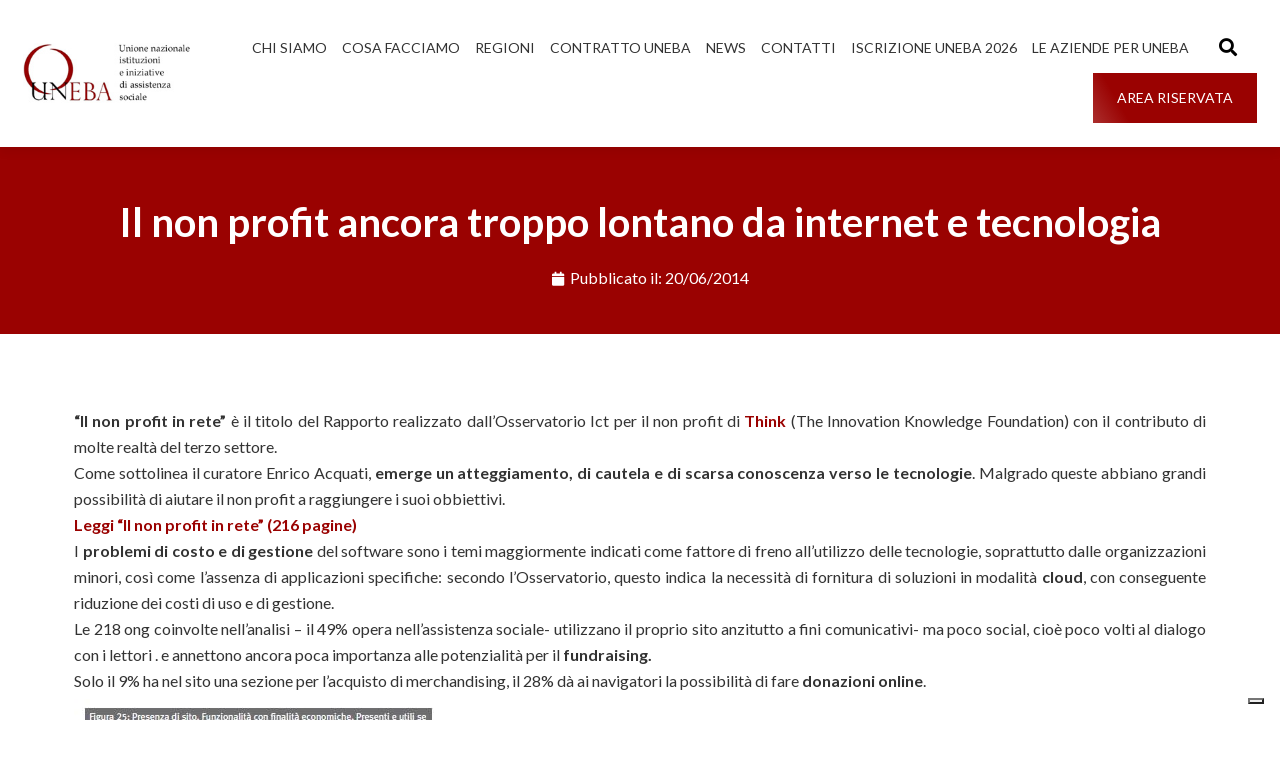

--- FILE ---
content_type: text/html; charset=UTF-8
request_url: https://www.uneba.org/il-non-profit-ancora-troppo-lontano-da-internet-e-tecnologia/
body_size: 23308
content:
<!DOCTYPE html><html lang="it-IT"><head >	<meta charset="UTF-8" />
	<meta name="viewport" content="width=device-width, initial-scale=1" />
				<script type="text/javascript" class="_iub_cs_skip">
				var _iub = _iub || {};
				_iub.csConfiguration = _iub.csConfiguration || {};
				_iub.csConfiguration.siteId = "3413586";
				_iub.csConfiguration.cookiePolicyId = "13028502";
							</script>
			<script class="_iub_cs_skip" src="https://cs.iubenda.com/autoblocking/3413586.js" fetchpriority="low"></script>
			<meta name='robots' content='index, follow, max-image-preview:large, max-snippet:-1, max-video-preview:-1' />

	<!-- This site is optimized with the Yoast SEO plugin v26.8 - https://yoast.com/product/yoast-seo-wordpress/ -->
	<title>Il non profit ancora troppo lontano da internet e tecnologia | UNEBA Nazionale</title>
	<link rel="canonical" href="https://www.uneba.org/il-non-profit-ancora-troppo-lontano-da-internet-e-tecnologia/" />
	<meta property="og:locale" content="it_IT" />
	<meta property="og:type" content="article" />
	<meta property="og:title" content="Il non profit ancora troppo lontano da internet e tecnologia | UNEBA Nazionale" />
	<meta property="og:description" content="Il rapporto &ldquo;Il non profit in rete&rdquo; evidenzia che non sono sfruttate, ad esempio, le potenzialit&agrave; per raccolta fondi. Ma comunque il 73% degli enti censiti &egrave; su Facebook." />
	<meta property="og:url" content="https://www.uneba.org/il-non-profit-ancora-troppo-lontano-da-internet-e-tecnologia/" />
	<meta property="og:site_name" content="UNEBA Nazionale" />
	<meta property="article:published_time" content="2014-06-20T00:00:00+00:00" />
	<meta property="og:image" content="https://www.uneba.org/wp-content/uploads/2014/06/aiki7.jpg" />
	<meta name="author" content="uneba" />
	<meta name="twitter:card" content="summary_large_image" />
	<meta name="twitter:label1" content="Scritto da" />
	<meta name="twitter:data1" content="uneba" />
	<meta name="twitter:label2" content="Tempo di lettura stimato" />
	<meta name="twitter:data2" content="1 minuto" />
	<script type="application/ld+json" class="yoast-schema-graph">{"@context":"https://schema.org","@graph":[{"@type":"Article","@id":"https://www.uneba.org/il-non-profit-ancora-troppo-lontano-da-internet-e-tecnologia/#article","isPartOf":{"@id":"https://www.uneba.org/il-non-profit-ancora-troppo-lontano-da-internet-e-tecnologia/"},"author":{"name":"uneba","@id":"https://www.uneba.org/#/schema/person/81ee1ce367a1201154f2eaac46d0dfb1"},"headline":"Il non profit ancora troppo lontano da internet e tecnologia","datePublished":"2014-06-20T00:00:00+00:00","mainEntityOfPage":{"@id":"https://www.uneba.org/il-non-profit-ancora-troppo-lontano-da-internet-e-tecnologia/"},"wordCount":314,"commentCount":0,"publisher":{"@id":"https://www.uneba.org/#organization"},"image":{"@id":"https://www.uneba.org/il-non-profit-ancora-troppo-lontano-da-internet-e-tecnologia/#primaryimage"},"thumbnailUrl":"https://www.uneba.org/wp-content/uploads/2014/06/aiki7.jpg","keywords":["ict","non profit"],"articleSection":["information and communication technology","Uneba"],"inLanguage":"it-IT","potentialAction":[{"@type":"CommentAction","name":"Comment","target":["https://www.uneba.org/il-non-profit-ancora-troppo-lontano-da-internet-e-tecnologia/#respond"]}]},{"@type":"WebPage","@id":"https://www.uneba.org/il-non-profit-ancora-troppo-lontano-da-internet-e-tecnologia/","url":"https://www.uneba.org/il-non-profit-ancora-troppo-lontano-da-internet-e-tecnologia/","name":"Il non profit ancora troppo lontano da internet e tecnologia | UNEBA Nazionale","isPartOf":{"@id":"https://www.uneba.org/#website"},"primaryImageOfPage":{"@id":"https://www.uneba.org/il-non-profit-ancora-troppo-lontano-da-internet-e-tecnologia/#primaryimage"},"image":{"@id":"https://www.uneba.org/il-non-profit-ancora-troppo-lontano-da-internet-e-tecnologia/#primaryimage"},"thumbnailUrl":"https://www.uneba.org/wp-content/uploads/2014/06/aiki7.jpg","datePublished":"2014-06-20T00:00:00+00:00","breadcrumb":{"@id":"https://www.uneba.org/il-non-profit-ancora-troppo-lontano-da-internet-e-tecnologia/#breadcrumb"},"inLanguage":"it-IT","potentialAction":[{"@type":"ReadAction","target":["https://www.uneba.org/il-non-profit-ancora-troppo-lontano-da-internet-e-tecnologia/"]}]},{"@type":"ImageObject","inLanguage":"it-IT","@id":"https://www.uneba.org/il-non-profit-ancora-troppo-lontano-da-internet-e-tecnologia/#primaryimage","url":"https://www.uneba.org/wp-content/uploads/2014/06/aiki7.jpg","contentUrl":"https://www.uneba.org/wp-content/uploads/2014/06/aiki7.jpg","width":362,"height":199},{"@type":"BreadcrumbList","@id":"https://www.uneba.org/il-non-profit-ancora-troppo-lontano-da-internet-e-tecnologia/#breadcrumb","itemListElement":[{"@type":"ListItem","position":1,"name":"Home","item":"https://www.uneba.org/"},{"@type":"ListItem","position":2,"name":"Il non profit ancora troppo lontano da internet e tecnologia"}]},{"@type":"WebSite","@id":"https://www.uneba.org/#website","url":"https://www.uneba.org/","name":"UNEBA Nazionale","description":"Organizzazione di categoria del settore sociosanitario","publisher":{"@id":"https://www.uneba.org/#organization"},"potentialAction":[{"@type":"SearchAction","target":{"@type":"EntryPoint","urlTemplate":"https://www.uneba.org/?s={search_term_string}"},"query-input":{"@type":"PropertyValueSpecification","valueRequired":true,"valueName":"search_term_string"}}],"inLanguage":"it-IT"},{"@type":"Organization","@id":"https://www.uneba.org/#organization","name":"UNEBA","url":"https://www.uneba.org/","logo":{"@type":"ImageObject","inLanguage":"it-IT","@id":"https://www.uneba.org/#/schema/logo/image/","url":"https://www.uneba.org/wp-content/uploads/2023/10/logounebav3.jpg","contentUrl":"https://www.uneba.org/wp-content/uploads/2023/10/logounebav3.jpg","width":250,"height":90,"caption":"UNEBA"},"image":{"@id":"https://www.uneba.org/#/schema/logo/image/"}},{"@type":"Person","@id":"https://www.uneba.org/#/schema/person/81ee1ce367a1201154f2eaac46d0dfb1","name":"uneba","sameAs":["https://www.uneba.org"]}]}</script>
	<!-- / Yoast SEO plugin. -->


<link rel='dns-prefetch' href='//cdn.iubenda.com' />
<link rel='dns-prefetch' href='//www.googletagmanager.com' />
<link rel="alternate" type="application/rss+xml" title="UNEBA Nazionale &raquo; Feed" href="https://www.uneba.org/feed/" />
<link rel="alternate" type="application/rss+xml" title="UNEBA Nazionale &raquo; Feed dei commenti" href="https://www.uneba.org/comments/feed/" />
<link rel="alternate" type="application/rss+xml" title="UNEBA Nazionale &raquo; Il non profit ancora troppo lontano da internet e tecnologia Feed dei commenti" href="https://www.uneba.org/il-non-profit-ancora-troppo-lontano-da-internet-e-tecnologia/feed/" />
<link rel="alternate" title="oEmbed (JSON)" type="application/json+oembed" href="https://www.uneba.org/wp-json/oembed/1.0/embed?url=https%3A%2F%2Fwww.uneba.org%2Fil-non-profit-ancora-troppo-lontano-da-internet-e-tecnologia%2F" />
<link rel="alternate" title="oEmbed (XML)" type="text/xml+oembed" href="https://www.uneba.org/wp-json/oembed/1.0/embed?url=https%3A%2F%2Fwww.uneba.org%2Fil-non-profit-ancora-troppo-lontano-da-internet-e-tecnologia%2F&#038;format=xml" />
<style id='wp-img-auto-sizes-contain-inline-css' type='text/css'>
img:is([sizes=auto i],[sizes^="auto," i]){contain-intrinsic-size:3000px 1500px}
/*# sourceURL=wp-img-auto-sizes-contain-inline-css */
</style>
<link rel='stylesheet' id='font-awesome-5-all-css' href='https://www.uneba.org/wp-content/plugins/elementor/assets/lib/font-awesome/css/all.min.css?ver=3.34.3' type='text/css' media='all' />
<link rel='stylesheet' id='font-awesome-4-shim-css' href='https://www.uneba.org/wp-content/plugins/elementor/assets/lib/font-awesome/css/v4-shims.min.css?ver=3.34.3' type='text/css' media='all' />
<style id='wp-emoji-styles-inline-css' type='text/css'>

	img.wp-smiley, img.emoji {
		display: inline !important;
		border: none !important;
		box-shadow: none !important;
		height: 1em !important;
		width: 1em !important;
		margin: 0 0.07em !important;
		vertical-align: -0.1em !important;
		background: none !important;
		padding: 0 !important;
	}
/*# sourceURL=wp-emoji-styles-inline-css */
</style>
<link rel='stylesheet' id='wp-block-library-css' href='https://www.uneba.org/wp-includes/css/dist/block-library/style.min.css?ver=da457535a8fd21c3875b464ea1fbc882' type='text/css' media='all' />
<style id='wp-block-library-theme-inline-css' type='text/css'>
.wp-block-audio :where(figcaption){color:#555;font-size:13px;text-align:center}.is-dark-theme .wp-block-audio :where(figcaption){color:#ffffffa6}.wp-block-audio{margin:0 0 1em}.wp-block-code{border:1px solid #ccc;border-radius:4px;font-family:Menlo,Consolas,monaco,monospace;padding:.8em 1em}.wp-block-embed :where(figcaption){color:#555;font-size:13px;text-align:center}.is-dark-theme .wp-block-embed :where(figcaption){color:#ffffffa6}.wp-block-embed{margin:0 0 1em}.blocks-gallery-caption{color:#555;font-size:13px;text-align:center}.is-dark-theme .blocks-gallery-caption{color:#ffffffa6}:root :where(.wp-block-image figcaption){color:#555;font-size:13px;text-align:center}.is-dark-theme :root :where(.wp-block-image figcaption){color:#ffffffa6}.wp-block-image{margin:0 0 1em}.wp-block-pullquote{border-bottom:4px solid;border-top:4px solid;color:currentColor;margin-bottom:1.75em}.wp-block-pullquote :where(cite),.wp-block-pullquote :where(footer),.wp-block-pullquote__citation{color:currentColor;font-size:.8125em;font-style:normal;text-transform:uppercase}.wp-block-quote{border-left:.25em solid;margin:0 0 1.75em;padding-left:1em}.wp-block-quote cite,.wp-block-quote footer{color:currentColor;font-size:.8125em;font-style:normal;position:relative}.wp-block-quote:where(.has-text-align-right){border-left:none;border-right:.25em solid;padding-left:0;padding-right:1em}.wp-block-quote:where(.has-text-align-center){border:none;padding-left:0}.wp-block-quote.is-large,.wp-block-quote.is-style-large,.wp-block-quote:where(.is-style-plain){border:none}.wp-block-search .wp-block-search__label{font-weight:700}.wp-block-search__button{border:1px solid #ccc;padding:.375em .625em}:where(.wp-block-group.has-background){padding:1.25em 2.375em}.wp-block-separator.has-css-opacity{opacity:.4}.wp-block-separator{border:none;border-bottom:2px solid;margin-left:auto;margin-right:auto}.wp-block-separator.has-alpha-channel-opacity{opacity:1}.wp-block-separator:not(.is-style-wide):not(.is-style-dots){width:100px}.wp-block-separator.has-background:not(.is-style-dots){border-bottom:none;height:1px}.wp-block-separator.has-background:not(.is-style-wide):not(.is-style-dots){height:2px}.wp-block-table{margin:0 0 1em}.wp-block-table td,.wp-block-table th{word-break:normal}.wp-block-table :where(figcaption){color:#555;font-size:13px;text-align:center}.is-dark-theme .wp-block-table :where(figcaption){color:#ffffffa6}.wp-block-video :where(figcaption){color:#555;font-size:13px;text-align:center}.is-dark-theme .wp-block-video :where(figcaption){color:#ffffffa6}.wp-block-video{margin:0 0 1em}:root :where(.wp-block-template-part.has-background){margin-bottom:0;margin-top:0;padding:1.25em 2.375em}
/*# sourceURL=/wp-includes/css/dist/block-library/theme.min.css */
</style>
<style id='classic-theme-styles-inline-css' type='text/css'>
/*! This file is auto-generated */
.wp-block-button__link{color:#fff;background-color:#32373c;border-radius:9999px;box-shadow:none;text-decoration:none;padding:calc(.667em + 2px) calc(1.333em + 2px);font-size:1.125em}.wp-block-file__button{background:#32373c;color:#fff;text-decoration:none}
/*# sourceURL=/wp-includes/css/classic-themes.min.css */
</style>
<style id='pdfemb-pdf-embedder-viewer-style-inline-css' type='text/css'>
.wp-block-pdfemb-pdf-embedder-viewer{max-width:none}

/*# sourceURL=https://www.uneba.org/wp-content/plugins/pdf-embedder/block/build/style-index.css */
</style>
<style id='global-styles-inline-css' type='text/css'>
:root{--wp--preset--aspect-ratio--square: 1;--wp--preset--aspect-ratio--4-3: 4/3;--wp--preset--aspect-ratio--3-4: 3/4;--wp--preset--aspect-ratio--3-2: 3/2;--wp--preset--aspect-ratio--2-3: 2/3;--wp--preset--aspect-ratio--16-9: 16/9;--wp--preset--aspect-ratio--9-16: 9/16;--wp--preset--color--black: #000000;--wp--preset--color--cyan-bluish-gray: #abb8c3;--wp--preset--color--white: #ffffff;--wp--preset--color--pale-pink: #f78da7;--wp--preset--color--vivid-red: #cf2e2e;--wp--preset--color--luminous-vivid-orange: #ff6900;--wp--preset--color--luminous-vivid-amber: #fcb900;--wp--preset--color--light-green-cyan: #7bdcb5;--wp--preset--color--vivid-green-cyan: #00d084;--wp--preset--color--pale-cyan-blue: #8ed1fc;--wp--preset--color--vivid-cyan-blue: #0693e3;--wp--preset--color--vivid-purple: #9b51e0;--wp--preset--gradient--vivid-cyan-blue-to-vivid-purple: linear-gradient(135deg,rgb(6,147,227) 0%,rgb(155,81,224) 100%);--wp--preset--gradient--light-green-cyan-to-vivid-green-cyan: linear-gradient(135deg,rgb(122,220,180) 0%,rgb(0,208,130) 100%);--wp--preset--gradient--luminous-vivid-amber-to-luminous-vivid-orange: linear-gradient(135deg,rgb(252,185,0) 0%,rgb(255,105,0) 100%);--wp--preset--gradient--luminous-vivid-orange-to-vivid-red: linear-gradient(135deg,rgb(255,105,0) 0%,rgb(207,46,46) 100%);--wp--preset--gradient--very-light-gray-to-cyan-bluish-gray: linear-gradient(135deg,rgb(238,238,238) 0%,rgb(169,184,195) 100%);--wp--preset--gradient--cool-to-warm-spectrum: linear-gradient(135deg,rgb(74,234,220) 0%,rgb(151,120,209) 20%,rgb(207,42,186) 40%,rgb(238,44,130) 60%,rgb(251,105,98) 80%,rgb(254,248,76) 100%);--wp--preset--gradient--blush-light-purple: linear-gradient(135deg,rgb(255,206,236) 0%,rgb(152,150,240) 100%);--wp--preset--gradient--blush-bordeaux: linear-gradient(135deg,rgb(254,205,165) 0%,rgb(254,45,45) 50%,rgb(107,0,62) 100%);--wp--preset--gradient--luminous-dusk: linear-gradient(135deg,rgb(255,203,112) 0%,rgb(199,81,192) 50%,rgb(65,88,208) 100%);--wp--preset--gradient--pale-ocean: linear-gradient(135deg,rgb(255,245,203) 0%,rgb(182,227,212) 50%,rgb(51,167,181) 100%);--wp--preset--gradient--electric-grass: linear-gradient(135deg,rgb(202,248,128) 0%,rgb(113,206,126) 100%);--wp--preset--gradient--midnight: linear-gradient(135deg,rgb(2,3,129) 0%,rgb(40,116,252) 100%);--wp--preset--font-size--small: 13px;--wp--preset--font-size--medium: 20px;--wp--preset--font-size--large: 36px;--wp--preset--font-size--x-large: 42px;--wp--preset--spacing--20: 0.44rem;--wp--preset--spacing--30: 0.67rem;--wp--preset--spacing--40: 1rem;--wp--preset--spacing--50: 1.5rem;--wp--preset--spacing--60: 2.25rem;--wp--preset--spacing--70: 3.38rem;--wp--preset--spacing--80: 5.06rem;--wp--preset--shadow--natural: 6px 6px 9px rgba(0, 0, 0, 0.2);--wp--preset--shadow--deep: 12px 12px 50px rgba(0, 0, 0, 0.4);--wp--preset--shadow--sharp: 6px 6px 0px rgba(0, 0, 0, 0.2);--wp--preset--shadow--outlined: 6px 6px 0px -3px rgb(255, 255, 255), 6px 6px rgb(0, 0, 0);--wp--preset--shadow--crisp: 6px 6px 0px rgb(0, 0, 0);}:where(.is-layout-flex){gap: 0.5em;}:where(.is-layout-grid){gap: 0.5em;}body .is-layout-flex{display: flex;}.is-layout-flex{flex-wrap: wrap;align-items: center;}.is-layout-flex > :is(*, div){margin: 0;}body .is-layout-grid{display: grid;}.is-layout-grid > :is(*, div){margin: 0;}:where(.wp-block-columns.is-layout-flex){gap: 2em;}:where(.wp-block-columns.is-layout-grid){gap: 2em;}:where(.wp-block-post-template.is-layout-flex){gap: 1.25em;}:where(.wp-block-post-template.is-layout-grid){gap: 1.25em;}.has-black-color{color: var(--wp--preset--color--black) !important;}.has-cyan-bluish-gray-color{color: var(--wp--preset--color--cyan-bluish-gray) !important;}.has-white-color{color: var(--wp--preset--color--white) !important;}.has-pale-pink-color{color: var(--wp--preset--color--pale-pink) !important;}.has-vivid-red-color{color: var(--wp--preset--color--vivid-red) !important;}.has-luminous-vivid-orange-color{color: var(--wp--preset--color--luminous-vivid-orange) !important;}.has-luminous-vivid-amber-color{color: var(--wp--preset--color--luminous-vivid-amber) !important;}.has-light-green-cyan-color{color: var(--wp--preset--color--light-green-cyan) !important;}.has-vivid-green-cyan-color{color: var(--wp--preset--color--vivid-green-cyan) !important;}.has-pale-cyan-blue-color{color: var(--wp--preset--color--pale-cyan-blue) !important;}.has-vivid-cyan-blue-color{color: var(--wp--preset--color--vivid-cyan-blue) !important;}.has-vivid-purple-color{color: var(--wp--preset--color--vivid-purple) !important;}.has-black-background-color{background-color: var(--wp--preset--color--black) !important;}.has-cyan-bluish-gray-background-color{background-color: var(--wp--preset--color--cyan-bluish-gray) !important;}.has-white-background-color{background-color: var(--wp--preset--color--white) !important;}.has-pale-pink-background-color{background-color: var(--wp--preset--color--pale-pink) !important;}.has-vivid-red-background-color{background-color: var(--wp--preset--color--vivid-red) !important;}.has-luminous-vivid-orange-background-color{background-color: var(--wp--preset--color--luminous-vivid-orange) !important;}.has-luminous-vivid-amber-background-color{background-color: var(--wp--preset--color--luminous-vivid-amber) !important;}.has-light-green-cyan-background-color{background-color: var(--wp--preset--color--light-green-cyan) !important;}.has-vivid-green-cyan-background-color{background-color: var(--wp--preset--color--vivid-green-cyan) !important;}.has-pale-cyan-blue-background-color{background-color: var(--wp--preset--color--pale-cyan-blue) !important;}.has-vivid-cyan-blue-background-color{background-color: var(--wp--preset--color--vivid-cyan-blue) !important;}.has-vivid-purple-background-color{background-color: var(--wp--preset--color--vivid-purple) !important;}.has-black-border-color{border-color: var(--wp--preset--color--black) !important;}.has-cyan-bluish-gray-border-color{border-color: var(--wp--preset--color--cyan-bluish-gray) !important;}.has-white-border-color{border-color: var(--wp--preset--color--white) !important;}.has-pale-pink-border-color{border-color: var(--wp--preset--color--pale-pink) !important;}.has-vivid-red-border-color{border-color: var(--wp--preset--color--vivid-red) !important;}.has-luminous-vivid-orange-border-color{border-color: var(--wp--preset--color--luminous-vivid-orange) !important;}.has-luminous-vivid-amber-border-color{border-color: var(--wp--preset--color--luminous-vivid-amber) !important;}.has-light-green-cyan-border-color{border-color: var(--wp--preset--color--light-green-cyan) !important;}.has-vivid-green-cyan-border-color{border-color: var(--wp--preset--color--vivid-green-cyan) !important;}.has-pale-cyan-blue-border-color{border-color: var(--wp--preset--color--pale-cyan-blue) !important;}.has-vivid-cyan-blue-border-color{border-color: var(--wp--preset--color--vivid-cyan-blue) !important;}.has-vivid-purple-border-color{border-color: var(--wp--preset--color--vivid-purple) !important;}.has-vivid-cyan-blue-to-vivid-purple-gradient-background{background: var(--wp--preset--gradient--vivid-cyan-blue-to-vivid-purple) !important;}.has-light-green-cyan-to-vivid-green-cyan-gradient-background{background: var(--wp--preset--gradient--light-green-cyan-to-vivid-green-cyan) !important;}.has-luminous-vivid-amber-to-luminous-vivid-orange-gradient-background{background: var(--wp--preset--gradient--luminous-vivid-amber-to-luminous-vivid-orange) !important;}.has-luminous-vivid-orange-to-vivid-red-gradient-background{background: var(--wp--preset--gradient--luminous-vivid-orange-to-vivid-red) !important;}.has-very-light-gray-to-cyan-bluish-gray-gradient-background{background: var(--wp--preset--gradient--very-light-gray-to-cyan-bluish-gray) !important;}.has-cool-to-warm-spectrum-gradient-background{background: var(--wp--preset--gradient--cool-to-warm-spectrum) !important;}.has-blush-light-purple-gradient-background{background: var(--wp--preset--gradient--blush-light-purple) !important;}.has-blush-bordeaux-gradient-background{background: var(--wp--preset--gradient--blush-bordeaux) !important;}.has-luminous-dusk-gradient-background{background: var(--wp--preset--gradient--luminous-dusk) !important;}.has-pale-ocean-gradient-background{background: var(--wp--preset--gradient--pale-ocean) !important;}.has-electric-grass-gradient-background{background: var(--wp--preset--gradient--electric-grass) !important;}.has-midnight-gradient-background{background: var(--wp--preset--gradient--midnight) !important;}.has-small-font-size{font-size: var(--wp--preset--font-size--small) !important;}.has-medium-font-size{font-size: var(--wp--preset--font-size--medium) !important;}.has-large-font-size{font-size: var(--wp--preset--font-size--large) !important;}.has-x-large-font-size{font-size: var(--wp--preset--font-size--x-large) !important;}
:where(.wp-block-post-template.is-layout-flex){gap: 1.25em;}:where(.wp-block-post-template.is-layout-grid){gap: 1.25em;}
:where(.wp-block-term-template.is-layout-flex){gap: 1.25em;}:where(.wp-block-term-template.is-layout-grid){gap: 1.25em;}
:where(.wp-block-columns.is-layout-flex){gap: 2em;}:where(.wp-block-columns.is-layout-grid){gap: 2em;}
:root :where(.wp-block-pullquote){font-size: 1.5em;line-height: 1.6;}
/*# sourceURL=global-styles-inline-css */
</style>
<link rel='stylesheet' id='mailup-css' href='https://www.uneba.org/wp-content/plugins/mailup-email-and-newsletter-subscription-form/public/css/mailup-public.css?ver=1.2.7' type='text/css' media='all' />
<link rel='stylesheet' id='jupiterx-popups-animation-css' href='https://www.uneba.org/wp-content/plugins/jupiterx-core/includes/extensions/raven/assets/lib/animate/animate.min.css?ver=4.13.0' type='text/css' media='all' />
<link rel='stylesheet' id='jupiterx-css' href='https://www.uneba.org/wp-content/uploads/jupiterx/compiler/jupiterx/a339d5a.css?ver=4.13.0' type='text/css' media='all' />
<link rel='stylesheet' id='jupiterx-elements-dynamic-styles-css' href='https://www.uneba.org/wp-content/uploads/jupiterx/compiler/jupiterx-elements-dynamic-styles/b041cee.css?ver=4.13.0' type='text/css' media='all' />
<link rel='stylesheet' id='elementor-icons-css' href='https://www.uneba.org/wp-content/plugins/elementor/assets/lib/eicons/css/elementor-icons.min.css?ver=5.46.0' type='text/css' media='all' />
<link rel='stylesheet' id='elementor-frontend-css' href='https://www.uneba.org/wp-content/plugins/elementor/assets/css/frontend.min.css?ver=3.34.3' type='text/css' media='all' />
<link rel='stylesheet' id='font-awesome-css' href='https://www.uneba.org/wp-content/plugins/elementor/assets/lib/font-awesome/css/font-awesome.min.css?ver=4.7.0' type='text/css' media='all' />
<link rel='stylesheet' id='jupiterx-core-raven-frontend-css' href='https://www.uneba.org/wp-content/plugins/jupiterx-core/includes/extensions/raven/assets/css/frontend.min.css?ver=da457535a8fd21c3875b464ea1fbc882' type='text/css' media='all' />
<link rel='stylesheet' id='elementor-post-5-css' href='https://www.uneba.org/wp-content/uploads/elementor/css/post-5.css?ver=1769478749' type='text/css' media='all' />
<link rel='stylesheet' id='flatpickr-css' href='https://www.uneba.org/wp-content/plugins/elementor/assets/lib/flatpickr/flatpickr.min.css?ver=4.6.13' type='text/css' media='all' />
<link rel='stylesheet' id='elementor-post-204-css' href='https://www.uneba.org/wp-content/uploads/elementor/css/post-204.css?ver=1769478750' type='text/css' media='all' />
<link rel='stylesheet' id='elementor-post-217-css' href='https://www.uneba.org/wp-content/uploads/elementor/css/post-217.css?ver=1769478750' type='text/css' media='all' />
<link rel='stylesheet' id='elementor-post-221-css' href='https://www.uneba.org/wp-content/uploads/elementor/css/post-221.css?ver=1769478750' type='text/css' media='all' />
<link rel='stylesheet' id='elementor-gf-lato-css' href='https://fonts.googleapis.com/css?family=Lato:100,100italic,200,200italic,300,300italic,400,400italic,500,500italic,600,600italic,700,700italic,800,800italic,900,900italic&#038;display=swap' type='text/css' media='all' />
<link rel='stylesheet' id='elementor-icons-shared-0-css' href='https://www.uneba.org/wp-content/plugins/elementor/assets/lib/font-awesome/css/fontawesome.min.css?ver=5.15.3' type='text/css' media='all' />
<link rel='stylesheet' id='elementor-icons-fa-solid-css' href='https://www.uneba.org/wp-content/plugins/elementor/assets/lib/font-awesome/css/solid.min.css?ver=5.15.3' type='text/css' media='all' />
<link rel='stylesheet' id='elementor-icons-fa-brands-css' href='https://www.uneba.org/wp-content/plugins/elementor/assets/lib/font-awesome/css/brands.min.css?ver=5.15.3' type='text/css' media='all' />

<script  type="text/javascript" class=" _iub_cs_skip" type="text/javascript" id="iubenda-head-inline-scripts-0">
/* <![CDATA[ */

var _iub = _iub || [];
_iub.csConfiguration = {"askConsentAtCookiePolicyUpdate":true,"floatingPreferencesButtonDisplay":"bottom-right","perPurposeConsent":true,"siteId":3413586,"whitelabel":false,"cookiePolicyId":13028502,"banner":{"acceptButtonDisplay":true,"closeButtonRejects":true,"customizeButtonDisplay":true,"explicitWithdrawal":true,"listPurposes":true,"position":"float-top-center","showTitle":false}};
_iub.csLangConfiguration = {"it":{"cookiePolicyId":13028502}};

//# sourceURL=iubenda-head-inline-scripts-0
/* ]]> */
</script>
<script  type="text/javascript" charset="UTF-8" async="" class=" _iub_cs_skip" type="text/javascript" src="//cdn.iubenda.com/cs/iubenda_cs.js?ver=3.12.5" id="iubenda-head-scripts-1-js"></script>
<script type="text/javascript" src="https://www.uneba.org/wp-content/plugins/elementor/assets/lib/font-awesome/js/v4-shims.min.js?ver=3.34.3" id="font-awesome-4-shim-js"></script>
<script type="text/javascript" src="https://www.uneba.org/wp-includes/js/jquery/jquery.min.js?ver=3.7.1" id="jquery-core-js"></script>
<script type="text/javascript" src="https://www.uneba.org/wp-includes/js/jquery/jquery-migrate.min.js?ver=3.4.1" id="jquery-migrate-js"></script>
<script type="text/javascript" src="https://www.uneba.org/wp-content/plugins/mailup-email-and-newsletter-subscription-form/admin/js/jquery.validate.min.js?ver=1.19.5" id="mailup_validate-js"></script>
<script type="text/javascript" src="https://www.uneba.org/wp-content/plugins/mailup-email-and-newsletter-subscription-form/admin/js/localization/messages_it.js?ver=1.19.5" id="mailup_validate_loc_it-js"></script>
<script type="text/javascript" id="mailup-js-extra">
/* <![CDATA[ */
var mailup_params = {"ajax_url":"https://www.uneba.org/wp-admin/admin-ajax.php","ajaxNonce":"6ea07e16da"};
//# sourceURL=mailup-js-extra
/* ]]> */
</script>
<script type="text/javascript" src="https://www.uneba.org/wp-content/plugins/mailup-email-and-newsletter-subscription-form/public/js/mailup-public.js?ver=1.2.7" id="mailup-js"></script>
<script type="text/javascript" src="https://www.uneba.org/wp-content/themes/jupiterx/lib/admin/assets/lib/webfont/webfont.min.js?ver=1.6.26" id="jupiterx-webfont-js"></script>
<script type="text/javascript" id="jupiterx-webfont-js-after">
/* <![CDATA[ */
WebFont.load({
				google: {
					families: ['Lato:100,200,300,400,500,600,700,800,900,100italic,200italic,300italic,400italic,500italic,600italic,700italic,800italic,900italic']
				}
			});
//# sourceURL=jupiterx-webfont-js-after
/* ]]> */
</script>
<script type="text/javascript" src="https://www.uneba.org/wp-content/themes/jupiterx/lib/assets/dist/js/utils.min.js?ver=4.13.0" id="jupiterx-utils-js"></script>

<!-- Snippet del tag Google (gtag.js) aggiunto da Site Kit -->
<!-- Snippet Google Analytics aggiunto da Site Kit -->
<script type="text/javascript" src="https://www.googletagmanager.com/gtag/js?id=GT-TWQ4BMV" id="google_gtagjs-js" async></script>
<script type="text/javascript" id="google_gtagjs-js-after">
/* <![CDATA[ */
window.dataLayer = window.dataLayer || [];function gtag(){dataLayer.push(arguments);}
gtag("set","linker",{"domains":["www.uneba.org"]});
gtag("js", new Date());
gtag("set", "developer_id.dZTNiMT", true);
gtag("config", "GT-TWQ4BMV");
//# sourceURL=google_gtagjs-js-after
/* ]]> */
</script>
<link rel="https://api.w.org/" href="https://www.uneba.org/wp-json/" /><link rel="alternate" title="JSON" type="application/json" href="https://www.uneba.org/wp-json/wp/v2/posts/8531" /><link rel="EditURI" type="application/rsd+xml" title="RSD" href="https://www.uneba.org/xmlrpc.php?rsd" />
<meta name="generator" content="Site Kit by Google 1.170.0" /><meta name="generator" content="Elementor 3.34.3; features: additional_custom_breakpoints; settings: css_print_method-external, google_font-enabled, font_display-swap">
			<style>
				.e-con.e-parent:nth-of-type(n+4):not(.e-lazyloaded):not(.e-no-lazyload),
				.e-con.e-parent:nth-of-type(n+4):not(.e-lazyloaded):not(.e-no-lazyload) * {
					background-image: none !important;
				}
				@media screen and (max-height: 1024px) {
					.e-con.e-parent:nth-of-type(n+3):not(.e-lazyloaded):not(.e-no-lazyload),
					.e-con.e-parent:nth-of-type(n+3):not(.e-lazyloaded):not(.e-no-lazyload) * {
						background-image: none !important;
					}
				}
				@media screen and (max-height: 640px) {
					.e-con.e-parent:nth-of-type(n+2):not(.e-lazyloaded):not(.e-no-lazyload),
					.e-con.e-parent:nth-of-type(n+2):not(.e-lazyloaded):not(.e-no-lazyload) * {
						background-image: none !important;
					}
				}
			</style>
					<link rel="pingback" href="https://www.uneba.org/xmlrpc.php">
		<link rel="icon" href="https://www.uneba.org/wp-content/uploads/2023/10/cropped-uneba-32x32.png" sizes="32x32" />
<link rel="icon" href="https://www.uneba.org/wp-content/uploads/2023/10/cropped-uneba-192x192.png" sizes="192x192" />
<link rel="apple-touch-icon" href="https://www.uneba.org/wp-content/uploads/2023/10/cropped-uneba-180x180.png" />
<meta name="msapplication-TileImage" content="https://www.uneba.org/wp-content/uploads/2023/10/cropped-uneba-270x270.png" />
		<style type="text/css" id="wp-custom-css">
			.jupiterx-post-title{
	color:#233064;
}		</style>
		</head><body data-rsssl=1 class="wp-singular post-template-default single single-post postid-8531 single-format-standard wp-custom-logo wp-theme-jupiterx wp-child-theme-jupiterx-child no-js elementor-default elementor-kit-5 jupiterx-post-template-custom" itemscope="itemscope" itemtype="http://schema.org/WebPage"><a class="jupiterx-a11y jupiterx-a11y-skip-navigation-link" href="#jupiterx-main">Skip to content</a><div class="jupiterx-site"><header class="jupiterx-header jupiterx-header-custom" data-jupiterx-settings="{&quot;breakpoint&quot;:&quot;767.98&quot;,&quot;template&quot;:&quot;204&quot;,&quot;stickyTemplate&quot;:&quot;217&quot;}" role="banner" itemscope="itemscope" itemtype="http://schema.org/WPHeader">		<div data-elementor-type="header" data-elementor-id="204" class="elementor elementor-204">
						<section class="elementor-section elementor-top-section elementor-element elementor-element-de1de8b elementor-section-full_width elementor-hidden-mobile elementor-section-height-default elementor-section-height-default" data-id="de1de8b" data-element_type="section" data-settings="{&quot;jet_parallax_layout_list&quot;:[{&quot;jet_parallax_layout_image&quot;:{&quot;url&quot;:&quot;&quot;,&quot;id&quot;:&quot;&quot;,&quot;size&quot;:&quot;&quot;},&quot;_id&quot;:&quot;f559b95&quot;,&quot;jet_parallax_layout_image_tablet&quot;:{&quot;url&quot;:&quot;&quot;,&quot;id&quot;:&quot;&quot;,&quot;size&quot;:&quot;&quot;},&quot;jet_parallax_layout_image_mobile&quot;:{&quot;url&quot;:&quot;&quot;,&quot;id&quot;:&quot;&quot;,&quot;size&quot;:&quot;&quot;},&quot;jet_parallax_layout_speed&quot;:{&quot;unit&quot;:&quot;%&quot;,&quot;size&quot;:50,&quot;sizes&quot;:[]},&quot;jet_parallax_layout_type&quot;:&quot;scroll&quot;,&quot;jet_parallax_layout_direction&quot;:&quot;1&quot;,&quot;jet_parallax_layout_fx_direction&quot;:null,&quot;jet_parallax_layout_z_index&quot;:&quot;&quot;,&quot;jet_parallax_layout_bg_x&quot;:50,&quot;jet_parallax_layout_bg_x_tablet&quot;:&quot;&quot;,&quot;jet_parallax_layout_bg_x_mobile&quot;:&quot;&quot;,&quot;jet_parallax_layout_bg_y&quot;:50,&quot;jet_parallax_layout_bg_y_tablet&quot;:&quot;&quot;,&quot;jet_parallax_layout_bg_y_mobile&quot;:&quot;&quot;,&quot;jet_parallax_layout_bg_size&quot;:&quot;auto&quot;,&quot;jet_parallax_layout_bg_size_tablet&quot;:&quot;&quot;,&quot;jet_parallax_layout_bg_size_mobile&quot;:&quot;&quot;,&quot;jet_parallax_layout_animation_prop&quot;:&quot;transform&quot;,&quot;jet_parallax_layout_on&quot;:[&quot;desktop&quot;,&quot;tablet&quot;]}],&quot;background_background&quot;:&quot;classic&quot;}">
						<div class="elementor-container elementor-column-gap-default">
					<div class="elementor-column elementor-col-50 elementor-top-column elementor-element elementor-element-2e63789 raven-column-flex-space-between raven-column-flex-horizontal" data-id="2e63789" data-element_type="column">
			<div class="elementor-widget-wrap elementor-element-populated">
						<div class="elementor-element elementor-element-9d5296d elementor-widget elementor-widget-raven-site-logo" data-id="9d5296d" data-element_type="widget" data-widget_type="raven-site-logo.default">
				<div class="elementor-widget-container">
							<div class="raven-widget-wrapper">
			<div class="raven-site-logo raven-site-logo-customizer">
									<a class="raven-site-logo-link" href="https://www.uneba.org">
								<picture><img src="https://www.uneba.org/wp-content/uploads/2023/10/logounebav3.jpg" alt="UNEBA Nazionale" data-no-lazy="1" /></picture>									</a>
							</div>
		</div>
						</div>
				</div>
					</div>
		</div>
				<div class="elementor-column elementor-col-50 elementor-top-column elementor-element elementor-element-2e0a59a raven-column-flex-end elementor-hidden-phone raven-column-flex-horizontal" data-id="2e0a59a" data-element_type="column">
			<div class="elementor-widget-wrap elementor-element-populated">
						<div class="elementor-element elementor-element-bfc7137 elementor-widget elementor-widget-spacer" data-id="bfc7137" data-element_type="widget" data-widget_type="spacer.default">
				<div class="elementor-widget-container">
							<div class="elementor-spacer">
			<div class="elementor-spacer-inner"></div>
		</div>
						</div>
				</div>
				<div class="elementor-element elementor-element-64da85a raven-breakpoint-tablet raven-nav-menu-align-center raven-nav-menu-stretch elementor-widget elementor-widget-raven-nav-menu" data-id="64da85a" data-element_type="widget" data-settings="{&quot;submenu_icon&quot;:&quot;&lt;svg 0=\&quot;fas fa-chevron-down\&quot; class=\&quot;e-font-icon-svg e-fas-chevron-down\&quot;&gt;\n\t\t\t\t\t&lt;use xlink:href=\&quot;#fas-chevron-down\&quot;&gt;\n\t\t\t\t\t\t&lt;symbol id=\&quot;fas-chevron-down\&quot; viewBox=\&quot;0 0 448 512\&quot;&gt;\n\t\t\t\t\t\t\t&lt;path d=\&quot;M207.029 381.476L12.686 187.132c-9.373-9.373-9.373-24.569 0-33.941l22.667-22.667c9.357-9.357 24.522-9.375 33.901-.04L224 284.505l154.745-154.021c9.379-9.335 24.544-9.317 33.901.04l22.667 22.667c9.373 9.373 9.373 24.569 0 33.941L240.971 381.476c-9.373 9.372-24.569 9.372-33.942 0z\&quot;&gt;&lt;\/path&gt;\n\t\t\t\t\t\t&lt;\/symbol&gt;\n\t\t\t\t\t&lt;\/use&gt;\n\t\t\t\t&lt;\/svg&gt;&quot;,&quot;full_width&quot;:&quot;stretch&quot;,&quot;mobile_layout&quot;:&quot;dropdown&quot;,&quot;submenu_space_between&quot;:{&quot;unit&quot;:&quot;px&quot;,&quot;size&quot;:&quot;&quot;,&quot;sizes&quot;:[]},&quot;submenu_opening_position&quot;:&quot;bottom&quot;}" data-widget_type="raven-nav-menu.default">
				<div class="elementor-widget-container">
							<nav class="raven-nav-menu-main raven-nav-menu-horizontal raven-nav-menu-tablet- raven-nav-menu-mobile- raven-nav-icons-hidden-tablet raven-nav-icons-hidden-mobile">
			<ul id="menu-64da85a" class="raven-nav-menu"><li class="menu-item menu-item-type-post_type menu-item-object-page menu-item-61506"><a href="https://www.uneba.org/chi-siamo/" class="raven-menu-item raven-link-item ">Chi siamo</a></li>
<li class="menu-item menu-item-type-post_type menu-item-object-page menu-item-61505"><a href="https://www.uneba.org/cosa-facciamo/" class="raven-menu-item raven-link-item ">Cosa facciamo</a></li>
<li class="menu-item menu-item-type-post_type menu-item-object-page menu-item-68133"><a href="https://www.uneba.org/regioni/" class="raven-menu-item raven-link-item ">Regioni</a></li>
<li class="menu-item menu-item-type-post_type menu-item-object-page menu-item-68130"><a href="https://www.uneba.org/contratto/" class="raven-menu-item raven-link-item ">Contratto Uneba</a></li>
<li class="menu-item menu-item-type-post_type menu-item-object-page menu-item-61429"><a href="https://www.uneba.org/news/" class="raven-menu-item raven-link-item ">News</a></li>
<li class="menu-item menu-item-type-post_type menu-item-object-page menu-item-68642"><a href="https://www.uneba.org/contatti/" class="raven-menu-item raven-link-item ">Contatti</a></li>
<li class="menu-item menu-item-type-post_type menu-item-object-post menu-item-69144"><a href="https://www.uneba.org/iscrizione-uneba/" class="raven-menu-item raven-link-item ">Iscrizione Uneba 2026</a></li>
<li class="menu-item menu-item-type-post_type menu-item-object-page menu-item-70473"><a href="https://www.uneba.org/sponsor-uneba/" class="raven-menu-item raven-link-item ">Le aziende per Uneba</a></li>
</ul>		</nav>

		<div class="raven-nav-menu-toggle">

						<div class="raven-nav-menu-toggle-button ">
								<span class="fa fa-bars"></span>
								</div>

		</div>
		<nav class="raven-nav-icons-hidden-tablet raven-nav-icons-hidden-mobile raven-nav-menu-mobile raven-nav-menu-dropdown">
									<div class="raven-container">
				<ul id="menu-mobile-64da85a" class="raven-nav-menu"><li class="menu-item menu-item-type-post_type menu-item-object-page menu-item-61506"><a href="https://www.uneba.org/chi-siamo/" class="raven-menu-item raven-link-item ">Chi siamo</a></li>
<li class="menu-item menu-item-type-post_type menu-item-object-page menu-item-61505"><a href="https://www.uneba.org/cosa-facciamo/" class="raven-menu-item raven-link-item ">Cosa facciamo</a></li>
<li class="menu-item menu-item-type-post_type menu-item-object-page menu-item-68133"><a href="https://www.uneba.org/regioni/" class="raven-menu-item raven-link-item ">Regioni</a></li>
<li class="menu-item menu-item-type-post_type menu-item-object-page menu-item-68130"><a href="https://www.uneba.org/contratto/" class="raven-menu-item raven-link-item ">Contratto Uneba</a></li>
<li class="menu-item menu-item-type-post_type menu-item-object-page menu-item-61429"><a href="https://www.uneba.org/news/" class="raven-menu-item raven-link-item ">News</a></li>
<li class="menu-item menu-item-type-post_type menu-item-object-page menu-item-68642"><a href="https://www.uneba.org/contatti/" class="raven-menu-item raven-link-item ">Contatti</a></li>
<li class="menu-item menu-item-type-post_type menu-item-object-post menu-item-69144"><a href="https://www.uneba.org/iscrizione-uneba/" class="raven-menu-item raven-link-item ">Iscrizione Uneba 2026</a></li>
<li class="menu-item menu-item-type-post_type menu-item-object-page menu-item-70473"><a href="https://www.uneba.org/sponsor-uneba/" class="raven-menu-item raven-link-item ">Le aziende per Uneba</a></li>
</ul>			</div>
		</nav>
						</div>
				</div>
				<div class="elementor-element elementor-element-f39e9ac elementor-widget elementor-widget-raven-search-form" data-id="f39e9ac" data-element_type="widget" data-settings="{&quot;_skin&quot;:&quot;full&quot;}" data-widget_type="raven-search-form.full">
				<div class="elementor-widget-container">
							<form class="raven-search-form raven-search-form-full" method="get" action="https://www.uneba.org/" role="search">
			<div class="raven-search-form-container">
										<span class="raven-search-form-button raven-search-form-toggle raven-search-form-button-svg" tabindex="-1">
							<i class="fas fa-search"></i>						</span>
									</div>
			<div class="raven-search-form-lightbox">
				<span class="raven-search-form-close" tabindex="-1">&times;</span>
				<label class="elementor-screen-only" for="raven-search-form-input">Search</label>
				<input id="raven-search-form-input" class="raven-search-form-input" type="search" name="s" placeholder="Cerca..." />
			</div>
					</form>
						</div>
				</div>
				<div class="elementor-element elementor-element-f39553e elementor-widget elementor-widget-raven-button" data-id="f39553e" data-element_type="widget" data-settings="{&quot;turn_to_popup_action_button&quot;:&quot;no&quot;}" data-widget_type="raven-button.default">
				<div class="elementor-widget-container">
							<div class="raven-widget-wrapper">
			<a class="raven-button raven-button-widget-normal-effect-shine  raven-button-text-align-right raven-button-link elementor-animation-none" href="https://portale.uneba.org/" target="_blank">				<div class="raven-button-overlay" ></div>
				<span class="raven-button-content">
					
					<div class="button-text-container">
												<div class="raven-button-texts-wrapper">
							<div class="button-text">
								<span class="raven-button-text">
									Area riservata								</span>
							</div>
													</div>
											</div>
					
									</span>
			</a>		</div>
						</div>
				</div>
					</div>
		</div>
					</div>
		</section>
				<section class="elementor-section elementor-top-section elementor-element elementor-element-05a01e6 elementor-section-full_width elementor-hidden-desktop elementor-hidden-tablet elementor-section-height-default elementor-section-height-default" data-id="05a01e6" data-element_type="section" data-settings="{&quot;jet_parallax_layout_list&quot;:[{&quot;jet_parallax_layout_image&quot;:{&quot;url&quot;:&quot;&quot;,&quot;id&quot;:&quot;&quot;,&quot;size&quot;:&quot;&quot;},&quot;_id&quot;:&quot;f559b95&quot;,&quot;jet_parallax_layout_image_tablet&quot;:{&quot;url&quot;:&quot;&quot;,&quot;id&quot;:&quot;&quot;,&quot;size&quot;:&quot;&quot;},&quot;jet_parallax_layout_image_mobile&quot;:{&quot;url&quot;:&quot;&quot;,&quot;id&quot;:&quot;&quot;,&quot;size&quot;:&quot;&quot;},&quot;jet_parallax_layout_speed&quot;:{&quot;unit&quot;:&quot;%&quot;,&quot;size&quot;:50,&quot;sizes&quot;:[]},&quot;jet_parallax_layout_type&quot;:&quot;scroll&quot;,&quot;jet_parallax_layout_direction&quot;:&quot;1&quot;,&quot;jet_parallax_layout_fx_direction&quot;:null,&quot;jet_parallax_layout_z_index&quot;:&quot;&quot;,&quot;jet_parallax_layout_bg_x&quot;:50,&quot;jet_parallax_layout_bg_x_tablet&quot;:&quot;&quot;,&quot;jet_parallax_layout_bg_x_mobile&quot;:&quot;&quot;,&quot;jet_parallax_layout_bg_y&quot;:50,&quot;jet_parallax_layout_bg_y_tablet&quot;:&quot;&quot;,&quot;jet_parallax_layout_bg_y_mobile&quot;:&quot;&quot;,&quot;jet_parallax_layout_bg_size&quot;:&quot;auto&quot;,&quot;jet_parallax_layout_bg_size_tablet&quot;:&quot;&quot;,&quot;jet_parallax_layout_bg_size_mobile&quot;:&quot;&quot;,&quot;jet_parallax_layout_animation_prop&quot;:&quot;transform&quot;,&quot;jet_parallax_layout_on&quot;:[&quot;desktop&quot;,&quot;tablet&quot;]}],&quot;background_background&quot;:&quot;classic&quot;}">
						<div class="elementor-container elementor-column-gap-default">
					<div class="elementor-column elementor-col-33 elementor-top-column elementor-element elementor-element-ce06105 raven-column-flex-space-between raven-column-flex-horizontal" data-id="ce06105" data-element_type="column">
			<div class="elementor-widget-wrap elementor-element-populated">
						<div class="elementor-element elementor-element-e67f445 elementor-widget elementor-widget-raven-site-logo" data-id="e67f445" data-element_type="widget" data-widget_type="raven-site-logo.default">
				<div class="elementor-widget-container">
							<div class="raven-widget-wrapper">
			<div class="raven-site-logo raven-site-logo-customizer">
									<a class="raven-site-logo-link" href="https://www.uneba.org">
								<picture><img src="https://www.uneba.org/wp-content/uploads/2023/10/logounebav3.jpg" alt="UNEBA Nazionale" data-no-lazy="1" /></picture>									</a>
							</div>
		</div>
						</div>
				</div>
					</div>
		</div>
				<div class="elementor-column elementor-col-33 elementor-top-column elementor-element elementor-element-d2fcf8e" data-id="d2fcf8e" data-element_type="column">
			<div class="elementor-widget-wrap elementor-element-populated">
						<div class="elementor-element elementor-element-436eef4 raven-breakpoint-tablet raven-nav-menu-align-center raven-mobile-nav-menu-align-right elementor-widget elementor-widget-raven-nav-menu" data-id="436eef4" data-element_type="widget" data-settings="{&quot;mobile_layout&quot;:&quot;full-screen&quot;,&quot;submenu_icon&quot;:&quot;&lt;svg 0=\&quot;fas fa-chevron-down\&quot; class=\&quot;e-font-icon-svg e-fas-chevron-down\&quot;&gt;\n\t\t\t\t\t&lt;use xlink:href=\&quot;#fas-chevron-down\&quot;&gt;\n\t\t\t\t\t\t&lt;symbol id=\&quot;fas-chevron-down\&quot; viewBox=\&quot;0 0 448 512\&quot;&gt;\n\t\t\t\t\t\t\t&lt;path d=\&quot;M207.029 381.476L12.686 187.132c-9.373-9.373-9.373-24.569 0-33.941l22.667-22.667c9.357-9.357 24.522-9.375 33.901-.04L224 284.505l154.745-154.021c9.379-9.335 24.544-9.317 33.901.04l22.667 22.667c9.373 9.373 9.373 24.569 0 33.941L240.971 381.476c-9.373 9.372-24.569 9.372-33.942 0z\&quot;&gt;&lt;\/path&gt;\n\t\t\t\t\t\t&lt;\/symbol&gt;\n\t\t\t\t\t&lt;\/use&gt;\n\t\t\t\t&lt;\/svg&gt;&quot;,&quot;submenu_space_between&quot;:{&quot;unit&quot;:&quot;px&quot;,&quot;size&quot;:&quot;&quot;,&quot;sizes&quot;:[]},&quot;submenu_opening_position&quot;:&quot;bottom&quot;,&quot;mobile_menu_item_full_width&quot;:&quot;no&quot;}" data-widget_type="raven-nav-menu.default">
				<div class="elementor-widget-container">
							<nav class="raven-nav-menu-main raven-nav-menu-horizontal raven-nav-menu-tablet- raven-nav-menu-mobile- raven-nav-icons-hidden-tablet raven-nav-icons-hidden-mobile">
			<ul id="menu-436eef4" class="raven-nav-menu"><li class="menu-item menu-item-type-post_type menu-item-object-page menu-item-68746"><a href="https://www.uneba.org/chi-siamo/" class="raven-menu-item raven-link-item ">Chi siamo</a></li>
<li class="menu-item menu-item-type-post_type menu-item-object-page menu-item-68744"><a href="https://www.uneba.org/cosa-facciamo/" class="raven-menu-item raven-link-item ">Cosa facciamo</a></li>
<li class="menu-item menu-item-type-post_type menu-item-object-page menu-item-68743"><a href="https://www.uneba.org/contratto/" class="raven-menu-item raven-link-item ">Contratto Uneba</a></li>
<li class="menu-item menu-item-type-post_type menu-item-object-page menu-item-68742"><a href="https://www.uneba.org/regioni/" class="raven-menu-item raven-link-item ">Regioni</a></li>
<li class="menu-item menu-item-type-post_type menu-item-object-page menu-item-68866"><a href="https://www.uneba.org/news/" class="raven-menu-item raven-link-item ">News</a></li>
<li class="menu-item menu-item-type-post_type menu-item-object-page menu-item-68745"><a href="https://www.uneba.org/contatti/" class="raven-menu-item raven-link-item ">Contatti</a></li>
<li class="menu-item menu-item-type-custom menu-item-object-custom menu-item-68747"><a href="https://portale.uneba.org/" class="raven-menu-item raven-link-item ">Area Riservata</a></li>
<li class="menu-item menu-item-type-post_type menu-item-object-page menu-item-71272"><a href="https://www.uneba.org/sponsor-uneba/" class="raven-menu-item raven-link-item ">Le aziende per Uneba</a></li>
<li class="menu-item menu-item-type-post_type menu-item-object-page menu-item-71273"><a href="https://www.uneba.org/offerte-di-lavoro/" class="raven-menu-item raven-link-item ">Offerte di lavoro</a></li>
</ul>		</nav>

		<div class="raven-nav-menu-toggle">

						<div class="raven-nav-menu-toggle-button ">
								<span class="fa fa-bars"></span>
								</div>

		</div>
		<nav class="raven-nav-icons-hidden-tablet raven-nav-icons-hidden-mobile raven-nav-menu-mobile raven-nav-menu-full-screen">
										<div class="raven-nav-menu-close-button">
					<span class="raven-nav-menu-close-icon">&times;</span>
				</div>
						<div class="raven-container">
				<ul id="menu-mobile-436eef4" class="raven-nav-menu"><li class="menu-item menu-item-type-post_type menu-item-object-page menu-item-68746"><a href="https://www.uneba.org/chi-siamo/" class="raven-menu-item raven-link-item ">Chi siamo</a></li>
<li class="menu-item menu-item-type-post_type menu-item-object-page menu-item-68744"><a href="https://www.uneba.org/cosa-facciamo/" class="raven-menu-item raven-link-item ">Cosa facciamo</a></li>
<li class="menu-item menu-item-type-post_type menu-item-object-page menu-item-68743"><a href="https://www.uneba.org/contratto/" class="raven-menu-item raven-link-item ">Contratto Uneba</a></li>
<li class="menu-item menu-item-type-post_type menu-item-object-page menu-item-68742"><a href="https://www.uneba.org/regioni/" class="raven-menu-item raven-link-item ">Regioni</a></li>
<li class="menu-item menu-item-type-post_type menu-item-object-page menu-item-68866"><a href="https://www.uneba.org/news/" class="raven-menu-item raven-link-item ">News</a></li>
<li class="menu-item menu-item-type-post_type menu-item-object-page menu-item-68745"><a href="https://www.uneba.org/contatti/" class="raven-menu-item raven-link-item ">Contatti</a></li>
<li class="menu-item menu-item-type-custom menu-item-object-custom menu-item-68747"><a href="https://portale.uneba.org/" class="raven-menu-item raven-link-item ">Area Riservata</a></li>
<li class="menu-item menu-item-type-post_type menu-item-object-page menu-item-71272"><a href="https://www.uneba.org/sponsor-uneba/" class="raven-menu-item raven-link-item ">Le aziende per Uneba</a></li>
<li class="menu-item menu-item-type-post_type menu-item-object-page menu-item-71273"><a href="https://www.uneba.org/offerte-di-lavoro/" class="raven-menu-item raven-link-item ">Offerte di lavoro</a></li>
</ul>			</div>
		</nav>
						</div>
				</div>
					</div>
		</div>
				<div class="elementor-column elementor-col-33 elementor-top-column elementor-element elementor-element-7b4bf45" data-id="7b4bf45" data-element_type="column">
			<div class="elementor-widget-wrap elementor-element-populated">
						<div class="elementor-element elementor-element-bf638c6 elementor-widget elementor-widget-raven-search-form" data-id="bf638c6" data-element_type="widget" data-settings="{&quot;_skin&quot;:&quot;classic&quot;}" data-widget_type="raven-search-form.classic">
				<div class="elementor-widget-container">
							<form class="raven-search-form raven-search-form-classic" method="get" action="https://www.uneba.org/" role="search">
			<div class="raven-search-form-container">
				<div class="raven-search-form-inner">
					<label class="elementor-screen-only" for="raven-search-form-input">Search</label>
					<input id="raven-search-form-input" class="raven-search-form-input" type="search" name="s" placeholder="Cerca nel sito..." />
																		<button class="raven-search-form-button raven-search-form-button-svg" type="submit" aria-label="Search">
									<i class="fas fa-search"></i>								</button>
																	</div>
			</div>
		</form>
						</div>
				</div>
					</div>
		</div>
					</div>
		</section>
				</div>
		</header><main id="jupiterx-main" class="jupiterx-main">		<div data-elementor-type="single" data-elementor-id="270" class="elementor elementor-270">
						<section class="elementor-section elementor-top-section elementor-element elementor-element-526c003 elementor-section-boxed elementor-section-height-default elementor-section-height-default" data-id="526c003" data-element_type="section" data-settings="{&quot;jet_parallax_layout_list&quot;:[{&quot;jet_parallax_layout_image&quot;:{&quot;url&quot;:&quot;&quot;,&quot;id&quot;:&quot;&quot;,&quot;size&quot;:&quot;&quot;},&quot;_id&quot;:&quot;e37ee88&quot;,&quot;jet_parallax_layout_image_tablet&quot;:{&quot;url&quot;:&quot;&quot;,&quot;id&quot;:&quot;&quot;,&quot;size&quot;:&quot;&quot;},&quot;jet_parallax_layout_image_mobile&quot;:{&quot;url&quot;:&quot;&quot;,&quot;id&quot;:&quot;&quot;,&quot;size&quot;:&quot;&quot;},&quot;jet_parallax_layout_speed&quot;:{&quot;unit&quot;:&quot;%&quot;,&quot;size&quot;:50,&quot;sizes&quot;:[]},&quot;jet_parallax_layout_type&quot;:&quot;scroll&quot;,&quot;jet_parallax_layout_direction&quot;:&quot;1&quot;,&quot;jet_parallax_layout_fx_direction&quot;:null,&quot;jet_parallax_layout_z_index&quot;:&quot;&quot;,&quot;jet_parallax_layout_bg_x&quot;:50,&quot;jet_parallax_layout_bg_x_tablet&quot;:&quot;&quot;,&quot;jet_parallax_layout_bg_x_mobile&quot;:&quot;&quot;,&quot;jet_parallax_layout_bg_y&quot;:50,&quot;jet_parallax_layout_bg_y_tablet&quot;:&quot;&quot;,&quot;jet_parallax_layout_bg_y_mobile&quot;:&quot;&quot;,&quot;jet_parallax_layout_bg_size&quot;:&quot;auto&quot;,&quot;jet_parallax_layout_bg_size_tablet&quot;:&quot;&quot;,&quot;jet_parallax_layout_bg_size_mobile&quot;:&quot;&quot;,&quot;jet_parallax_layout_animation_prop&quot;:&quot;transform&quot;,&quot;jet_parallax_layout_on&quot;:[&quot;desktop&quot;,&quot;tablet&quot;]}],&quot;background_background&quot;:&quot;classic&quot;}">
						<div class="elementor-container elementor-column-gap-default">
					<div class="elementor-column elementor-col-100 elementor-top-column elementor-element elementor-element-500565e" data-id="500565e" data-element_type="column">
			<div class="elementor-widget-wrap elementor-element-populated">
						<div class="elementor-element elementor-element-159e782 elementor-widget elementor-widget-heading" data-id="159e782" data-element_type="widget" data-widget_type="heading.default">
				<div class="elementor-widget-container">
					<h1 class="elementor-heading-title elementor-size-default">Il non profit ancora troppo lontano da internet e tecnologia</h1>				</div>
				</div>
				<div class="elementor-element elementor-element-766128e elementor-align-center elementor-widget elementor-widget-raven-post-meta" data-id="766128e" data-element_type="widget" data-widget_type="raven-post-meta.default">
				<div class="elementor-widget-container">
							<ul class="raven-inline-items raven-icon-list-items raven-post-meta">
					<li class="raven-icon-list-item elementor-repeater-item-1b88a34 raven-inline-item" itemprop="datePublished">
									<span class="raven-icon-list-icon">
							<i aria-hidden="true" class="fas fa-calendar"></i>					</span>
								<span class="raven-icon-list-text raven-post-meta-item raven-post-meta-item-type-date">
							<span class="raven-post-meta-item-prefix">Pubblicato il:</span>
										20/06/2014					</span>
								</li>
				</ul>
						</div>
				</div>
					</div>
		</div>
					</div>
		</section>
				<section class="elementor-section elementor-top-section elementor-element elementor-element-486777c elementor-section-boxed elementor-section-height-default elementor-section-height-default" data-id="486777c" data-element_type="section" data-settings="{&quot;jet_parallax_layout_list&quot;:[{&quot;jet_parallax_layout_image&quot;:{&quot;url&quot;:&quot;&quot;,&quot;id&quot;:&quot;&quot;,&quot;size&quot;:&quot;&quot;},&quot;_id&quot;:&quot;a4a043f&quot;,&quot;jet_parallax_layout_image_tablet&quot;:{&quot;url&quot;:&quot;&quot;,&quot;id&quot;:&quot;&quot;,&quot;size&quot;:&quot;&quot;},&quot;jet_parallax_layout_image_mobile&quot;:{&quot;url&quot;:&quot;&quot;,&quot;id&quot;:&quot;&quot;,&quot;size&quot;:&quot;&quot;},&quot;jet_parallax_layout_speed&quot;:{&quot;unit&quot;:&quot;%&quot;,&quot;size&quot;:50,&quot;sizes&quot;:[]},&quot;jet_parallax_layout_type&quot;:&quot;scroll&quot;,&quot;jet_parallax_layout_direction&quot;:&quot;1&quot;,&quot;jet_parallax_layout_fx_direction&quot;:null,&quot;jet_parallax_layout_z_index&quot;:&quot;&quot;,&quot;jet_parallax_layout_bg_x&quot;:50,&quot;jet_parallax_layout_bg_x_tablet&quot;:&quot;&quot;,&quot;jet_parallax_layout_bg_x_mobile&quot;:&quot;&quot;,&quot;jet_parallax_layout_bg_y&quot;:50,&quot;jet_parallax_layout_bg_y_tablet&quot;:&quot;&quot;,&quot;jet_parallax_layout_bg_y_mobile&quot;:&quot;&quot;,&quot;jet_parallax_layout_bg_size&quot;:&quot;auto&quot;,&quot;jet_parallax_layout_bg_size_tablet&quot;:&quot;&quot;,&quot;jet_parallax_layout_bg_size_mobile&quot;:&quot;&quot;,&quot;jet_parallax_layout_animation_prop&quot;:&quot;transform&quot;,&quot;jet_parallax_layout_on&quot;:[&quot;desktop&quot;,&quot;tablet&quot;]}]}">
						<div class="elementor-container elementor-column-gap-default">
					<div class="elementor-column elementor-col-100 elementor-top-column elementor-element elementor-element-5213537" data-id="5213537" data-element_type="column">
			<div class="elementor-widget-wrap elementor-element-populated">
						<div class="elementor-element elementor-element-e87c1c3 elementor-widget elementor-widget-raven-post-content" data-id="e87c1c3" data-element_type="widget" data-widget_type="raven-post-content.default">
				<div class="elementor-widget-container">
					<p style="margin-bottom: 0cm;"><strong>“Il non profit in rete”</strong> è il titolo del Rapporto realizzato dall&#8217;Osservatorio Ict per il non profit di <a href="http://www.thinkinnovation.org/" target="_blank" rel="noopener">Think</a> (The Innovation Knowledge Foundation) con il contributo di molte realtà del terzo settore.</p>
<p style="margin-bottom: 0cm;">Come sottolinea il curatore Enrico Acquati,<strong> emerge un atteggiamento, di cautela e di scarsa conoscenza verso le tecnologie</strong>. Malgrado queste abbiano grandi possibilità di aiutare il non profit a raggiungere i suoi obbiettivi.</p>
<p style="margin-bottom: 0cm;"><a href="http://issuu.com/thinkfoundation/docs/quaderno_2_-_il_non_profit_in_rete" target="_blank" rel="noopener">Leggi “Il non profit in rete” (216 pagine)</a></p>
<p style="margin-bottom: 0cm;">I <strong>problemi di costo e di gestione </strong>del software sono i temi maggiormente indicati come fattore di freno all’utilizzo delle tecnologie, soprattutto dalle organizzazioni minori, così come l’assenza di applicazioni specifiche: secondo l&#8217;Osservatorio, questo indica la necessità di fornitura di soluzioni in modalità <strong>cloud</strong>, con conseguente riduzione dei costi di uso e di gestione.</p>
<p style="margin-bottom: 0cm;">Le 218 ong coinvolte nell&#8217;analisi – il 49% opera nell&#8217;assistenza sociale- utilizzano il proprio sito anzitutto a fini comunicativi- ma poco social, cioè poco volti al dialogo con i lettori . e annettono ancora poca importanza alle potenzialità per il<strong> fundraising.</strong></p>
<p style="margin-bottom: 0cm;">Solo il 9% ha nel sito una sezione per l&#8217;acquisto di merchandising, il 28% dà ai navigatori la possibilità di fare <strong>donazioni online</strong>.</p>
<p style="margin-bottom: 0cm;"><a href="https://www.uneba.org/wp-content/uploads/2014/06/aiki7.jpg"><img fetchpriority="high" fetchpriority="high" decoding="async" class="alignnone size-full wp-image-8534" title="fundraising via web" src="https://www.uneba.org/wp-content/uploads/2014/06/aiki7.jpg" alt="" width="362" height="199" srcset="https://www.uneba.org/wp-content/uploads/2014/06/aiki7.jpg 362w, https://www.uneba.org/wp-content/uploads/2014/06/aiki7-300x165.jpg 300w" sizes="(max-width: 362px) 100vw, 362px" /></a></p>
<p style="margin-bottom: 0cm;">Il 73% degli enti che hanno partecipato al sondaggio è presente anche su <strong>Facebook,</strong> il 31% su YouTube, il 26% su Twitter.</p>
<p style="margin-bottom: 0cm;"><a href="https://www.uneba.org/wp-content/uploads/2014/06/aiki9.jpg"><img decoding="async" class="alignnone size-full wp-image-8532" title="enti non profit e facebook" src="https://www.uneba.org/wp-content/uploads/2014/06/aiki9.jpg" alt="" width="383" height="217" srcset="https://www.uneba.org/wp-content/uploads/2014/06/aiki9.jpg 383w, https://www.uneba.org/wp-content/uploads/2014/06/aiki9-300x170.jpg 300w" sizes="(max-width: 383px) 100vw, 383px" /></a></p>
<p style="margin-bottom: 0cm;">La spesa media per tecnologia sostenuta nel 2012 dagli enti censiti è di oltre<strong> 2400 euro per telefonia, più di 500 euro per collegamento internet, più di 400 per personale addetto all&#8217;information technology</strong>.</p>
<p style="margin-bottom: 0cm;"><a href="https://www.uneba.org/wp-content/uploads/2014/06/aiki5b.jpg"><img decoding="async" class="alignnone size-full wp-image-8536" title="spesa tecnologia non profit" src="https://www.uneba.org/wp-content/uploads/2014/06/aiki5b.jpg" alt="" width="369" height="195" srcset="https://www.uneba.org/wp-content/uploads/2014/06/aiki5b.jpg 369w, https://www.uneba.org/wp-content/uploads/2014/06/aiki5b-300x159.jpg 300w" sizes="(max-width: 369px) 100vw, 369px" /></a></p>
<p style="margin-bottom: 0cm;">L’apparecchiatura più diffusa è ovviamente risultata il PC, presente nel 91% delle organizzazioni, seguite dalle stampanti (87,%), dai fax (76%) ed infine dai server dichiarati presenti nel 39% dei casi.</p>
<p style="margin-bottom: 0cm;">Nell’89% dei casi l’acquisto è stato finanziato dalla stessa organizzazione,<strong> nel 27% si è trattato di una donazione e solo nel 4% da fornitori di soluzioni IT</strong>, a conferma di una relativamente scarsa sensibilità ai temi del non profit da parte di questo comparto.</p>
				</div>
				</div>
				<div class="elementor-element elementor-element-c53e40f elementor-widget elementor-widget-raven-social-share" data-id="c53e40f" data-element_type="widget" data-widget_type="raven-social-share.default">
				<div class="elementor-widget-container">
					
		<div class="jupiterx-social-share-wrapper jupiterx-social-share-wrapper-col-0 jupiterx-social-share-view-icon" id="jupiterx-social-share-widget-wrapper" >
								<div class="jupiterx-social-share-skin-gradient" role="button" aria-label="hidden" >
				<div class="jupiterx-social-share-button jupiterx-social-share-widget-whatsapp" data-network="whatsapp" >
											<span class="jupiterx-social-share-button-icon">
							<i class="fab fa-whatsapp" aria-hidden="true"></i>						</span>
					
									</div>
			</div>
								<div class="jupiterx-social-share-skin-gradient" role="button" aria-label="hidden" >
				<div class="jupiterx-social-share-button jupiterx-social-share-widget-linkedin" data-network="linkedin" >
											<span class="jupiterx-social-share-button-icon">
							<i class="fab fa-linkedin" aria-hidden="true"></i>						</span>
					
									</div>
			</div>
								<div class="jupiterx-social-share-skin-gradient" role="button" aria-label="hidden" >
				<div class="jupiterx-social-share-button jupiterx-social-share-widget-pinterest" data-network="pinterest" >
											<span class="jupiterx-social-share-button-icon">
							<i class="fab fa-pinterest" aria-hidden="true"></i>						</span>
					
									</div>
			</div>
								<div class="jupiterx-social-share-skin-gradient" role="button" aria-label="hidden" >
				<div class="jupiterx-social-share-button jupiterx-social-share-widget-facebook" data-network="facebook" >
											<span class="jupiterx-social-share-button-icon">
							<i class="fab fa-facebook" aria-hidden="true"></i>						</span>
					
									</div>
			</div>
								<div class="jupiterx-social-share-skin-gradient" role="button" aria-label="hidden" >
				<div class="jupiterx-social-share-button jupiterx-social-share-widget-telegram" data-network="telegram" >
											<span class="jupiterx-social-share-button-icon">
							<i class="fab fa-telegram" aria-hidden="true"></i>						</span>
					
									</div>
			</div>
								<div class="jupiterx-social-share-skin-gradient" role="button" aria-label="hidden" >
				<div class="jupiterx-social-share-button jupiterx-social-share-widget-twitter" data-network="twitter" >
											<span class="jupiterx-social-share-button-icon">
							<i class="fab fa-x-twitter" aria-hidden="true"></i>						</span>
					
									</div>
			</div>
					<input type="hidden" id="jupiterx-social-share-target" value="https://www.uneba.org/il-non-profit-ancora-troppo-lontano-da-internet-e-tecnologia/" >
			<input type="hidden" id="jupiterx-social-share-title" value="Il non profit ancora troppo lontano da internet e tecnologia" >
			<input type="hidden" id="jupiterx-social-share-image" value="" >
		</div>

						</div>
				</div>
					</div>
		</div>
					</div>
		</section>
		<div class="elementor-element elementor-element-7045e6f elementor-hidden-desktop elementor-hidden-tablet elementor-hidden-mobile e-flex e-con-boxed e-con e-parent" data-id="7045e6f" data-element_type="container" data-settings="{&quot;jet_parallax_layout_list&quot;:[]}">
					<div class="e-con-inner">
				<div class="elementor-element elementor-element-2da9c5c elementor-widget elementor-widget-raven-post-comments" data-id="2da9c5c" data-element_type="widget" data-settings="{&quot;author_style_avatar_size&quot;:{&quot;unit&quot;:&quot;px&quot;,&quot;size&quot;:30,&quot;sizes&quot;:[]},&quot;author_style_avatar_vertical_align&quot;:&quot;flex-start&quot;,&quot;author_style_avatar_size_tablet&quot;:{&quot;unit&quot;:&quot;px&quot;,&quot;size&quot;:&quot;&quot;,&quot;sizes&quot;:[]},&quot;author_style_avatar_size_mobile&quot;:{&quot;unit&quot;:&quot;px&quot;,&quot;size&quot;:&quot;&quot;,&quot;sizes&quot;:[]}}" data-widget_type="raven-post-comments.default">
				<div class="elementor-widget-container">
					<div class="jupiterx-post-comments-widget-style-customized jupiterx-post-comments-widget-user-guest " ><div id="comments" class="jupiterx-comments"><p class="jupiterx-no-comment">No comment yet, add your voice below!</p><hr class="jupiterx-article-divider"/><div class="jupiterx-form jupiterx-comment-form-wrap">	<div id="respond" class="comment-respond">
		<h3 id="reply-title" class="comment-reply-title">Add a Comment <small><a rel="nofollow" id="cancel-comment-reply-link" class="jupiterx-button jupiterx-button-small jupiterx-button-danger jupiterx-margin-small-right" style="display:none;" href="/il-non-profit-ancora-troppo-lontano-da-internet-e-tecnologia/#respond">Annulla risposta</a></small></h3><form action="https://www.uneba.org/wp-comments-post.php" method="post" id="commentform" class="comment-form"><p class="comment-notes"><span id="email-notes">Il tuo indirizzo email non sarà pubblicato.</span> <span class="required-field-message">I campi obbligatori sono contrassegnati <span class="required">*</span></span></p><p class="jupiterx-comment-field-wrapper"><label class="sr-only">Comment *</label><textarea id="comment" class="form-control" name="comment" required="" rows="8" placeholder="Type here to reply ..."></textarea></p><div ><div class="row"><div class="form-group col-lg"><label class="sr-only">Name *</label><input id="author" class="form-control" type="text" value="" name="author" required="required" placeholder="Name *"/></div>
<div class="form-group col-lg"><label class="sr-only">Email  *</label><input id="email" class="form-control" type="text" value="" name="email" required="required" placeholder="Email  *"/></div>
<div class="form-group col-lg"><label class="sr-only">Website</label><input id="url" class="form-control" type="text" value="" name="url" placeholder="Website"/></div>
<p class="comment-form-cookies-consent"><input id="wp-comment-cookies-consent" name="wp-comment-cookies-consent" type="checkbox" value="yes" /> <label for="wp-comment-cookies-consent">Salva il mio nome, email e sito web in questo browser per la prossima volta che commento.</label></p>
</div></div><p class="form-submit"><button class="btn btn-dark btn-block " type="submit">Submit</button> <input type='hidden' name='comment_post_ID' value='8531' id='comment_post_ID' />
<input type='hidden' name='comment_parent' id='comment_parent' value='0' />
</p></form>	</div><!-- #respond -->
	</div></div></div>				</div>
				</div>
				<div class="elementor-element elementor-element-05e6f9d elementor-widget elementor-widget-heading" data-id="05e6f9d" data-element_type="widget" data-widget_type="heading.default">
				<div class="elementor-widget-container">
					<h5 class="elementor-heading-title elementor-size-default">HAI DOMANDE O DUBBI?</h5>				</div>
				</div>
				<div class="elementor-element elementor-element-3b2339d elementor-widget elementor-widget-text-editor" data-id="3b2339d" data-element_type="widget" data-widget_type="text-editor.default">
				<div class="elementor-widget-container">
									<p>I commenti dei lettori sono benvenuti. Dopo un rapido <strong>controllo</strong>, li pubblicheremo tutti, tranne quelli che <strong>contengono insulti o non hanno a che fare con Uneba</strong>. Uneba non può prendersi l&#8217;impegno di rispondere a tutti i commenti.</p><p>Agli enti in regola con la quota di adesione all’Uneba offriamo un servizio di <strong>assistenza gratuita</strong> sull&#8217;applicazione del contratto Uneba: è necessario inviare il proprio quesito a <strong><a href="mailto:sail@uneba.org">sail@uneba.org</a></strong>. Come da Regolamento Uneba, non sarà data risposta a quesiti provenienti da singoli lavoratori.</p>								</div>
				</div>
					</div>
				</div>
		<div class="elementor-element elementor-element-dd80fc4 e-flex e-con-boxed e-con e-parent" data-id="dd80fc4" data-element_type="container" data-settings="{&quot;background_background&quot;:&quot;classic&quot;,&quot;jet_parallax_layout_list&quot;:[]}">
					<div class="e-con-inner">
		<div class="elementor-element elementor-element-6bf0f51 e-con-full e-flex e-con e-child" data-id="6bf0f51" data-element_type="container" data-settings="{&quot;jet_parallax_layout_list&quot;:[]}">
				<div class="elementor-element elementor-element-a4cfd82 elementor-widget elementor-widget-heading" data-id="a4cfd82" data-element_type="widget" data-widget_type="heading.default">
				<div class="elementor-widget-container">
					<h2 class="elementor-heading-title elementor-size-default">Potrebbe interessarti</h2>				</div>
				</div>
				<div class="elementor-element elementor-element-bf9ab8e raven-advaned-posts-equal-height-yes raven-button-align-left elementor-widget elementor-widget-raven-advanced-posts" data-id="bf9ab8e" data-element_type="widget" data-settings="{&quot;columns&quot;:&quot;4&quot;,&quot;query_posts_per_page&quot;:8,&quot;general_layout&quot;:&quot;grid&quot;,&quot;columns_tablet&quot;:&quot;2&quot;,&quot;columns_mobile&quot;:&quot;1&quot;,&quot;query_orderby&quot;:&quot;date&quot;,&quot;query_offset&quot;:0}" data-widget_type="raven-advanced-posts.default">
				<div class="elementor-widget-container">
							<div class="raven-posts raven-posts-grid">
						<div class="advanced-posts-content content-layout-overlay raven-grid raven-grid-4 raven-grid-mobile-1 raven-grid-tablet-2  " data-post-id="270" data-archive-query="">
				<div class="raven-posts-item raven-grid-item  "><div class="raven-post-wrapper "><div class="raven-post  raven-post-inside"><div class="raven-post-content-container"><div class="raven-post-content" data-id="75320"><div class="raven-post-meta"><a class="raven-post-meta-item raven-post-date" href="https://www.uneba.org/2026/01/" rel="bookmark">26/01/2026</a></div><h3 class="raven-post-title"><a class="raven-post-title-link" href="https://www.uneba.org/europroject-premio/">Dai nostri sponsor &#8211; Europroject, architettura sociosanitaria da premio</a></h3><div class="raven-post-excerpt">Riconoscimenti italiani ed europei per un architettura in cui "ogni scelta contribuisce al benessere e al senso d'appartenenza delle persone"</div><div class="raven-post-read-more"><a class="raven-post-button" href="https://www.uneba.org/europroject-premio/"><span class="raven-post-button-text">Leggi di più</span></a></div></div></div></div></div></div><div class="raven-posts-item raven-grid-item  "><div class="raven-post-wrapper "><div class="raven-post  raven-post-inside"><div class="raven-post-content-container"><div class="raven-post-content" data-id="75312"><div class="raven-post-meta"><a class="raven-post-meta-item raven-post-date" href="https://www.uneba.org/2026/01/" rel="bookmark">26/01/2026</a></div><h3 class="raven-post-title"><a class="raven-post-title-link" href="https://www.uneba.org/retta-alzheimer-legge/">Retta Alzheimer, il testo di legge proposto dalle associazioni</a></h3><div class="raven-post-excerpt">La proposta chiede che l'assistenza agli anziani con demenza sia ricompresa nei trattamenti di lungo assistenza previsti dai Lea</div><div class="raven-post-read-more"><a class="raven-post-button" href="https://www.uneba.org/retta-alzheimer-legge/"><span class="raven-post-button-text">Leggi di più</span></a></div></div></div></div></div></div><div class="raven-posts-item raven-grid-item  "><div class="raven-post-wrapper "><div class="raven-post  raven-post-inside"><div class="raven-post-content-container"><div class="raven-post-content" data-id="75303"><div class="raven-post-meta"><a class="raven-post-meta-item raven-post-date" href="https://www.uneba.org/2026/01/" rel="bookmark">23/01/2026</a></div><h3 class="raven-post-title"><a class="raven-post-title-link" href="https://www.uneba.org/terzo-settore-scadenza-31-marzo/">Fiscalità del Terzo Settore, Uneba chiede una proroga della scadenza del 31 marzo</a></h3><div class="raven-post-excerpt">Ecco le Osservazioni Uneba alla bozza di circolare sulla disciplina fiscale del Terzo Settore diffusa dall'Agenzia delle Entrate</div><div class="raven-post-read-more"><a class="raven-post-button" href="https://www.uneba.org/terzo-settore-scadenza-31-marzo/"><span class="raven-post-button-text">Leggi di più</span></a></div></div></div></div></div></div><div class="raven-posts-item raven-grid-item  "><div class="raven-post-wrapper "><div class="raven-post  raven-post-inside"><div class="raven-post-content-container"><div class="raven-post-content" data-id="75299"><div class="raven-post-meta"><a class="raven-post-meta-item raven-post-date" href="https://www.uneba.org/2026/01/" rel="bookmark">23/01/2026</a></div><h3 class="raven-post-title"><a class="raven-post-title-link" href="https://www.uneba.org/detassazione-aumenti-contratto-uneba/">Detassazione aumenti da rinnovi contrattuali: agevolazioni sospese in attesa di chiarimenti dell’Agenzia delle Entrate</a></h3><div class="raven-post-excerpt">Detassazione aumenti: bisogna aspettare le istruzioni operative ed evitare soluzioni fai da te, sottolinea la segreteria Uneba</div><div class="raven-post-read-more"><a class="raven-post-button" href="https://www.uneba.org/detassazione-aumenti-contratto-uneba/"><span class="raven-post-button-text">Leggi di più</span></a></div></div></div></div></div></div><div class="raven-posts-item raven-grid-item  "><div class="raven-post-wrapper "><div class="raven-post  raven-post-inside"><div class="raven-post-content-container"><div class="raven-post-content" data-id="75284"><div class="raven-post-meta"><a class="raven-post-meta-item raven-post-date" href="https://www.uneba.org/2026/01/" rel="bookmark">23/01/2026</a></div><h3 class="raven-post-title"><a class="raven-post-title-link" href="https://www.uneba.org/assistenza-sanitaria-uneba-10-miglioramenti/">Assistenza sanitaria Uneba: 10 miglioramenti per i lavoratori</a></h3><div class="raven-post-excerpt">Assistenza sanitaria ai lavoratori con contratto Uneba: ecco cosa cambia per il 2026 dopo l'accordo tra Uneba e sindacati</div><div class="raven-post-read-more"><a class="raven-post-button" href="https://www.uneba.org/assistenza-sanitaria-uneba-10-miglioramenti/"><span class="raven-post-button-text">Leggi di più</span></a></div></div></div></div></div></div><div class="raven-posts-item raven-grid-item  "><div class="raven-post-wrapper "><div class="raven-post  raven-post-inside"><div class="raven-post-content-container"><div class="raven-post-content" data-id="75273"><div class="raven-post-meta"><a class="raven-post-meta-item raven-post-date" href="https://www.uneba.org/2026/01/" rel="bookmark">22/01/2026</a></div><h3 class="raven-post-title"><a class="raven-post-title-link" href="https://www.uneba.org/casa-verdi-oscar/">Un ente associato Uneba Lombardia è candidato all&#8217;Oscar</a></h3><div class="raven-post-excerpt">Il titolo è un po' esagerato, ma non troppo. C'entra il documentario "Viva Verdi"...</div><div class="raven-post-read-more"><a class="raven-post-button" href="https://www.uneba.org/casa-verdi-oscar/"><span class="raven-post-button-text">Leggi di più</span></a></div></div></div></div></div></div><div class="raven-posts-item raven-grid-item  "><div class="raven-post-wrapper "><div class="raven-post  raven-post-inside"><div class="raven-post-content-container"><div class="raven-post-content" data-id="75269"><div class="raven-post-meta"><a class="raven-post-meta-item raven-post-date" href="https://www.uneba.org/2026/01/" rel="bookmark">22/01/2026</a></div><h3 class="raven-post-title"><a class="raven-post-title-link" href="https://www.uneba.org/iscrizione-runts-uneba/">Iscrizione Runts, indicazioni Uneba agli enti</a></h3><div class="raven-post-excerpt">Iscrizione Runts: Uneba garantisce assistenza specializzata agli enti in vista della scadenza del 31 marzo 2026</div><div class="raven-post-read-more"><a class="raven-post-button" href="https://www.uneba.org/iscrizione-runts-uneba/"><span class="raven-post-button-text">Leggi di più</span></a></div></div></div></div></div></div><div class="raven-posts-item raven-grid-item  "><div class="raven-post-wrapper "><div class="raven-post  raven-post-inside"><div class="raven-post-content-container"><div class="raven-post-content" data-id="75206"><div class="raven-post-meta"><a class="raven-post-meta-item raven-post-date" href="https://www.uneba.org/2026/01/" rel="bookmark">19/01/2026</a></div><h3 class="raven-post-title"><a class="raven-post-title-link" href="https://www.uneba.org/riforma-non-autosufficienza-libro/">La rifoma non autosufficienza nel libro di Brivio, Di Bari, Mozzanica e Prevete</a></h3><div class="raven-post-excerpt">Alla Casa San Giuseppe di Vimercate presentazione di "Le politiche in favore delle persone anziane", con interventi di Degani e Riva. Iscrizione entro venerdì 16 gennaio.</div><div class="raven-post-read-more"><a class="raven-post-button" href="https://www.uneba.org/riforma-non-autosufficienza-libro/"><span class="raven-post-button-text">Leggi di più</span></a></div></div></div></div></div></div>			</div>
					</div>
						</div>
				</div>
				</div>
					</div>
				</div>
		<div class="elementor-element elementor-element-73d259a e-flex e-con-boxed e-con e-parent" data-id="73d259a" data-element_type="container" data-settings="{&quot;jet_parallax_layout_list&quot;:[]}">
					<div class="e-con-inner">
		<div class="elementor-element elementor-element-cb4c14e e-con-full e-flex e-con e-child" data-id="cb4c14e" data-element_type="container" data-settings="{&quot;jet_parallax_layout_list&quot;:[]}">
				<div class="elementor-element elementor-element-92b9323 elementor-widget elementor-widget-heading" data-id="92b9323" data-element_type="widget" data-widget_type="heading.default">
				<div class="elementor-widget-container">
					<h4 class="elementor-heading-title elementor-size-default">Sponsor</h4>				</div>
				</div>
				</div>
					</div>
				</div>
		<div class="elementor-element elementor-element-4d14184 e-flex e-con-boxed e-con e-parent" data-id="4d14184" data-element_type="container" data-settings="{&quot;jet_parallax_layout_list&quot;:[]}">
					<div class="e-con-inner">
		<div class="elementor-element elementor-element-c30a82e e-con-full e-flex e-con e-child" data-id="c30a82e" data-element_type="container" data-settings="{&quot;jet_parallax_layout_list&quot;:[]}">
				<div class="elementor-element elementor-element-d9f78ca elementor-widget elementor-widget-image" data-id="d9f78ca" data-element_type="widget" data-widget_type="image.default">
				<div class="elementor-widget-container">
																<a href="https://zucchettihealthcare.it/">
							<img loading="lazy" width="2560" height="571" src="https://www.uneba.org/wp-content/uploads/2020/05/zucchetti-healthcare-scaled-1.jpg" class="attachment-full size-full wp-image-61386" alt="zucchetti health care" srcset="https://www.uneba.org/wp-content/uploads/2020/05/zucchetti-healthcare-scaled-1.jpg 2560w, https://www.uneba.org/wp-content/uploads/2020/05/zucchetti-healthcare-scaled-1-300x67.jpg 300w, https://www.uneba.org/wp-content/uploads/2020/05/zucchetti-healthcare-scaled-1-1024x228.jpg 1024w, https://www.uneba.org/wp-content/uploads/2020/05/zucchetti-healthcare-scaled-1-768x171.jpg 768w, https://www.uneba.org/wp-content/uploads/2020/05/zucchetti-healthcare-scaled-1-1536x343.jpg 1536w, https://www.uneba.org/wp-content/uploads/2020/05/zucchetti-healthcare-scaled-1-2048x457.jpg 2048w" sizes="(max-width: 2560px) 100vw, 2560px" />								</a>
															</div>
				</div>
				</div>
		<div class="elementor-element elementor-element-b131dd5 e-con-full e-flex e-con e-child" data-id="b131dd5" data-element_type="container" data-settings="{&quot;jet_parallax_layout_list&quot;:[]}">
				<div class="elementor-element elementor-element-308ffcb elementor-widget elementor-widget-image" data-id="308ffcb" data-element_type="widget" data-widget_type="image.default">
				<div class="elementor-widget-container">
																<a href="http://www.tena.it/" target="_blank">
							<img loading="lazy" width="540" height="270" src="https://www.uneba.org/wp-content/uploads/2020/05/tena-nuovo-logo-cropped-1.jpg" class="attachment-full size-full wp-image-61385" alt="Tena" srcset="https://www.uneba.org/wp-content/uploads/2020/05/tena-nuovo-logo-cropped-1.jpg 540w, https://www.uneba.org/wp-content/uploads/2020/05/tena-nuovo-logo-cropped-1-300x150.jpg 300w" sizes="(max-width: 540px) 100vw, 540px" />								</a>
															</div>
				</div>
				</div>
		<div class="elementor-element elementor-element-fce714f e-con-full e-flex e-con e-child" data-id="fce714f" data-element_type="container" data-settings="{&quot;jet_parallax_layout_list&quot;:[]}">
				<div class="elementor-element elementor-element-ec0d504 elementor-widget elementor-widget-image" data-id="ec0d504" data-element_type="widget" data-widget_type="image.default">
				<div class="elementor-widget-container">
																<a href="https://serenity-care.com/" target="_blank">
							<img loading="lazy" width="2560" height="1810" src="https://www.uneba.org/wp-content/uploads/2020/05/serenity-01-scaled-1.jpg" class="attachment-full size-full wp-image-61384" alt="serenity" srcset="https://www.uneba.org/wp-content/uploads/2020/05/serenity-01-scaled-1.jpg 2560w, https://www.uneba.org/wp-content/uploads/2020/05/serenity-01-scaled-1-300x212.jpg 300w, https://www.uneba.org/wp-content/uploads/2020/05/serenity-01-scaled-1-1024x724.jpg 1024w, https://www.uneba.org/wp-content/uploads/2020/05/serenity-01-scaled-1-768x543.jpg 768w, https://www.uneba.org/wp-content/uploads/2020/05/serenity-01-scaled-1-1536x1086.jpg 1536w, https://www.uneba.org/wp-content/uploads/2020/05/serenity-01-scaled-1-2048x1448.jpg 2048w" sizes="(max-width: 2560px) 100vw, 2560px" />								</a>
															</div>
				</div>
				</div>
		<div class="elementor-element elementor-element-02d8302 e-con-full e-flex e-con e-child" data-id="02d8302" data-element_type="container" data-settings="{&quot;jet_parallax_layout_list&quot;:[]}">
				<div class="elementor-element elementor-element-f68f53b elementor-widget elementor-widget-image" data-id="f68f53b" data-element_type="widget" data-widget_type="image.default">
				<div class="elementor-widget-container">
																<a href="https://it.sodexo.com/il-tuo-settore/senior.html" target="_blank">
							<img loading="lazy" width="1920" height="1080" src="https://www.uneba.org/wp-content/uploads/2024/03/SODEXO_Logotype_2021_WhiteBackground_EXE_RGB-1.jpg" class="attachment-full size-full wp-image-69526" alt="sodexo" srcset="https://www.uneba.org/wp-content/uploads/2024/03/SODEXO_Logotype_2021_WhiteBackground_EXE_RGB-1.jpg 1920w, https://www.uneba.org/wp-content/uploads/2024/03/SODEXO_Logotype_2021_WhiteBackground_EXE_RGB-1-300x169.jpg 300w, https://www.uneba.org/wp-content/uploads/2024/03/SODEXO_Logotype_2021_WhiteBackground_EXE_RGB-1-1024x576.jpg 1024w, https://www.uneba.org/wp-content/uploads/2024/03/SODEXO_Logotype_2021_WhiteBackground_EXE_RGB-1-768x432.jpg 768w, https://www.uneba.org/wp-content/uploads/2024/03/SODEXO_Logotype_2021_WhiteBackground_EXE_RGB-1-1536x864.jpg 1536w" sizes="(max-width: 1920px) 100vw, 1920px" />								</a>
															</div>
				</div>
				</div>
		<div class="elementor-element elementor-element-ecc9e67 e-con-full e-flex e-con e-child" data-id="ecc9e67" data-element_type="container" data-settings="{&quot;jet_parallax_layout_list&quot;:[]}">
				<div class="elementor-element elementor-element-e4bee1b elementor-widget elementor-widget-image" data-id="e4bee1b" data-element_type="widget" data-widget_type="image.default">
				<div class="elementor-widget-container">
																<a href="https://www.harmonieclean.it/" target="_blank">
							<img loading="lazy" width="325" height="119" src="https://www.uneba.org/wp-content/uploads/2020/05/Logo-Harmonie-Clean_page-0001.jpg" class="attachment-full size-full wp-image-61382" alt="harmonie clean" srcset="https://www.uneba.org/wp-content/uploads/2020/05/Logo-Harmonie-Clean_page-0001.jpg 325w, https://www.uneba.org/wp-content/uploads/2020/05/Logo-Harmonie-Clean_page-0001-300x110.jpg 300w" sizes="(max-width: 325px) 100vw, 325px" />								</a>
															</div>
				</div>
				</div>
		<div class="elementor-element elementor-element-70cbcaf e-con-full e-flex e-con e-child" data-id="70cbcaf" data-element_type="container" data-settings="{&quot;jet_parallax_layout_list&quot;:[]}">
				<div class="elementor-element elementor-element-be9bfc7 elementor-widget elementor-widget-image" data-id="be9bfc7" data-element_type="widget" data-widget_type="image.default">
				<div class="elementor-widget-container">
																<a href="http://www.harmoniecare.it/" target="_blank">
							<img loading="lazy" width="925" height="612" src="https://www.uneba.org/wp-content/uploads/2023/11/harmonie-care-2025.jpg" class="attachment-full size-full wp-image-74003" alt="Hch Harmonie Care" srcset="https://www.uneba.org/wp-content/uploads/2023/11/harmonie-care-2025.jpg 925w, https://www.uneba.org/wp-content/uploads/2023/11/harmonie-care-2025-300x198.jpg 300w, https://www.uneba.org/wp-content/uploads/2023/11/harmonie-care-2025-768x508.jpg 768w" sizes="(max-width: 925px) 100vw, 925px" />								</a>
															</div>
				</div>
				</div>
				<div class="elementor-element elementor-element-8b66034 elementor-widget__width-initial elementor-widget elementor-widget-image" data-id="8b66034" data-element_type="widget" data-widget_type="image.default">
				<div class="elementor-widget-container">
																<a href="https://www.synthesisitaly.com/salute-pubblica-e-igiene-della-persona/trattamento-legionella/" target="_blank">
							<img loading="lazy" width="1754" height="1241" src="https://www.uneba.org/wp-content/uploads/2023/11/synthesis.jpg" class="attachment-full size-full wp-image-73066" alt="logo synthesis srl" srcset="https://www.uneba.org/wp-content/uploads/2023/11/synthesis.jpg 1754w, https://www.uneba.org/wp-content/uploads/2023/11/synthesis-300x212.jpg 300w, https://www.uneba.org/wp-content/uploads/2023/11/synthesis-1024x725.jpg 1024w, https://www.uneba.org/wp-content/uploads/2023/11/synthesis-768x543.jpg 768w, https://www.uneba.org/wp-content/uploads/2023/11/synthesis-1536x1087.jpg 1536w" sizes="(max-width: 1754px) 100vw, 1754px" />								</a>
															</div>
				</div>
		<div class="elementor-element elementor-element-f5a455c e-con-full e-flex e-con e-child" data-id="f5a455c" data-element_type="container" data-settings="{&quot;jet_parallax_layout_list&quot;:[]}">
				<div class="elementor-element elementor-element-18daed7 elementor-widget elementor-widget-image" data-id="18daed7" data-element_type="widget" data-widget_type="image.default">
				<div class="elementor-widget-container">
																<a href="https://www.europrojectsrl-sociale.it/" target="_blank">
							<img loading="lazy" width="2000" height="900" src="https://www.uneba.org/wp-content/uploads/2020/05/Logo_EuroProject_Sito-UNEBA_JPG.jpg" class="attachment-full size-full wp-image-61378" alt="EuroProject" srcset="https://www.uneba.org/wp-content/uploads/2020/05/Logo_EuroProject_Sito-UNEBA_JPG.jpg 2000w, https://www.uneba.org/wp-content/uploads/2020/05/Logo_EuroProject_Sito-UNEBA_JPG-300x135.jpg 300w, https://www.uneba.org/wp-content/uploads/2020/05/Logo_EuroProject_Sito-UNEBA_JPG-1024x461.jpg 1024w, https://www.uneba.org/wp-content/uploads/2020/05/Logo_EuroProject_Sito-UNEBA_JPG-768x346.jpg 768w, https://www.uneba.org/wp-content/uploads/2020/05/Logo_EuroProject_Sito-UNEBA_JPG-1536x691.jpg 1536w" sizes="(max-width: 2000px) 100vw, 2000px" />								</a>
															</div>
				</div>
				</div>
		<div class="elementor-element elementor-element-d71fbe7 e-con-full e-flex e-con e-child" data-id="d71fbe7" data-element_type="container" data-settings="{&quot;jet_parallax_layout_list&quot;:[]}">
				<div class="elementor-element elementor-element-6b6f674 elementor-widget elementor-widget-image" data-id="6b6f674" data-element_type="widget" data-widget_type="image.default">
				<div class="elementor-widget-container">
																<a href="https://iosano.com/online/uneba/" target="_blank">
							<img loading="lazy" width="718" height="276" src="https://www.uneba.org/wp-content/uploads/2023/11/iosano_logo_2024.jpg" class="attachment-full size-full wp-image-71695" alt="iosano soluzioni per la disfagia" srcset="https://www.uneba.org/wp-content/uploads/2023/11/iosano_logo_2024.jpg 718w, https://www.uneba.org/wp-content/uploads/2023/11/iosano_logo_2024-300x115.jpg 300w" sizes="(max-width: 718px) 100vw, 718px" />								</a>
															</div>
				</div>
				</div>
		<div class="elementor-element elementor-element-57f18fd e-con-full e-flex e-con e-child" data-id="57f18fd" data-element_type="container" data-settings="{&quot;jet_parallax_layout_list&quot;:[]}">
				<div class="elementor-element elementor-element-9204ad5 elementor-widget elementor-widget-image" data-id="9204ad5" data-element_type="widget" data-widget_type="image.default">
				<div class="elementor-widget-container">
																<a href="https://www.bene.it/">
							<img loading="lazy" width="822" height="462" src="https://www.uneba.org/wp-content/uploads/2020/05/bene-assicurazioni-con-slogan1.png" class="attachment-full size-full wp-image-61376" alt="https://www.bene.it/" srcset="https://www.uneba.org/wp-content/uploads/2020/05/bene-assicurazioni-con-slogan1.png 822w, https://www.uneba.org/wp-content/uploads/2020/05/bene-assicurazioni-con-slogan1-300x169.png 300w, https://www.uneba.org/wp-content/uploads/2020/05/bene-assicurazioni-con-slogan1-768x432.png 768w" sizes="(max-width: 822px) 100vw, 822px" />								</a>
															</div>
				</div>
				</div>
		<div class="elementor-element elementor-element-102d93a e-con-full e-flex e-con e-child" data-id="102d93a" data-element_type="container" data-settings="{&quot;jet_parallax_layout_list&quot;:[]}">
				</div>
		<div class="elementor-element elementor-element-e615683 e-con-full e-flex e-con e-child" data-id="e615683" data-element_type="container" data-settings="{&quot;jet_parallax_layout_list&quot;:[]}">
				<div class="elementor-element elementor-element-a42d79d elementor-widget elementor-widget-image" data-id="a42d79d" data-element_type="widget" data-widget_type="image.default">
				<div class="elementor-widget-container">
															<img loading="lazy" width="2553" height="530" src="https://www.uneba.org/wp-content/uploads/2020/05/cba-dr.jpg" class="attachment-full size-full wp-image-73105" alt="logo cba dr" srcset="https://www.uneba.org/wp-content/uploads/2020/05/cba-dr.jpg 2553w, https://www.uneba.org/wp-content/uploads/2020/05/cba-dr-300x62.jpg 300w, https://www.uneba.org/wp-content/uploads/2020/05/cba-dr-1024x213.jpg 1024w, https://www.uneba.org/wp-content/uploads/2020/05/cba-dr-768x159.jpg 768w, https://www.uneba.org/wp-content/uploads/2020/05/cba-dr-1536x319.jpg 1536w, https://www.uneba.org/wp-content/uploads/2020/05/cba-dr-2048x425.jpg 2048w" sizes="(max-width: 2553px) 100vw, 2553px" />															</div>
				</div>
				</div>
					</div>
				</div>
				</div>
		</main><footer class="jupiterx-footer" role="contentinfo" itemscope="itemscope" itemtype="http://schema.org/WPFooter">		<div data-elementor-type="footer" data-elementor-id="221" class="elementor elementor-221">
						<section class="elementor-section elementor-top-section elementor-element elementor-element-b4b8a5e elementor-section-boxed elementor-section-height-default elementor-section-height-default" data-id="b4b8a5e" data-element_type="section" data-settings="{&quot;jet_parallax_layout_list&quot;:[{&quot;jet_parallax_layout_image&quot;:{&quot;url&quot;:&quot;&quot;,&quot;id&quot;:&quot;&quot;,&quot;size&quot;:&quot;&quot;},&quot;_id&quot;:&quot;db5945f&quot;,&quot;jet_parallax_layout_image_tablet&quot;:{&quot;url&quot;:&quot;&quot;,&quot;id&quot;:&quot;&quot;,&quot;size&quot;:&quot;&quot;},&quot;jet_parallax_layout_image_mobile&quot;:{&quot;url&quot;:&quot;&quot;,&quot;id&quot;:&quot;&quot;,&quot;size&quot;:&quot;&quot;},&quot;jet_parallax_layout_speed&quot;:{&quot;unit&quot;:&quot;%&quot;,&quot;size&quot;:50,&quot;sizes&quot;:[]},&quot;jet_parallax_layout_type&quot;:&quot;scroll&quot;,&quot;jet_parallax_layout_direction&quot;:&quot;1&quot;,&quot;jet_parallax_layout_fx_direction&quot;:null,&quot;jet_parallax_layout_z_index&quot;:&quot;&quot;,&quot;jet_parallax_layout_bg_x&quot;:50,&quot;jet_parallax_layout_bg_x_tablet&quot;:&quot;&quot;,&quot;jet_parallax_layout_bg_x_mobile&quot;:&quot;&quot;,&quot;jet_parallax_layout_bg_y&quot;:50,&quot;jet_parallax_layout_bg_y_tablet&quot;:&quot;&quot;,&quot;jet_parallax_layout_bg_y_mobile&quot;:&quot;&quot;,&quot;jet_parallax_layout_bg_size&quot;:&quot;auto&quot;,&quot;jet_parallax_layout_bg_size_tablet&quot;:&quot;&quot;,&quot;jet_parallax_layout_bg_size_mobile&quot;:&quot;&quot;,&quot;jet_parallax_layout_animation_prop&quot;:&quot;transform&quot;,&quot;jet_parallax_layout_on&quot;:[&quot;desktop&quot;,&quot;tablet&quot;]}],&quot;background_background&quot;:&quot;classic&quot;}">
						<div class="elementor-container elementor-column-gap-default">
					<div class="elementor-column elementor-col-33 elementor-top-column elementor-element elementor-element-7f2a762" data-id="7f2a762" data-element_type="column">
			<div class="elementor-widget-wrap elementor-element-populated">
						<div class="elementor-element elementor-element-12c7779 elementor-widget elementor-widget-raven-site-logo" data-id="12c7779" data-element_type="widget" data-widget_type="raven-site-logo.default">
				<div class="elementor-widget-container">
							<div class="raven-widget-wrapper">
			<div class="raven-site-logo">
									<a class="raven-site-logo-link" href="https://www.uneba.org">
								<picture><img alt="UNEBA Nazionale" data-no-lazy="1" src=' https://www.uneba.org/wp-content/uploads/2020/05/logo-verticale.jpg '></picture>									</a>
							</div>
		</div>
						</div>
				</div>
				<div class="elementor-element elementor-element-62c3b4f e-grid-align-mobile-left elementor-shape-rounded elementor-grid-0 elementor-widget elementor-widget-social-icons" data-id="62c3b4f" data-element_type="widget" data-widget_type="social-icons.default">
				<div class="elementor-widget-container">
							<div class="elementor-social-icons-wrapper elementor-grid" role="list">
							<span class="elementor-grid-item" role="listitem">
					<a class="elementor-icon elementor-social-icon elementor-social-icon-facebook-f elementor-animation-shrink elementor-repeater-item-26903a9" href="https://www.facebook.com/uneba.roma" target="_blank">
						<span class="elementor-screen-only">Facebook-f</span>
						<i aria-hidden="true" class="fab fa-facebook-f"></i>					</a>
				</span>
							<span class="elementor-grid-item" role="listitem">
					<a class="elementor-icon elementor-social-icon elementor-social-icon-youtube elementor-animation-shrink elementor-repeater-item-5b174c3" href="https://www.youtube.com/@uneba-ivideo660" target="_blank">
						<span class="elementor-screen-only">Youtube</span>
						<i aria-hidden="true" class="fab fa-youtube"></i>					</a>
				</span>
					</div>
						</div>
				</div>
					</div>
		</div>
				<div class="elementor-column elementor-col-33 elementor-top-column elementor-element elementor-element-c977d0c" data-id="c977d0c" data-element_type="column">
			<div class="elementor-widget-wrap elementor-element-populated">
						<div class="elementor-element elementor-element-fbffcf0 elementor-widget elementor-widget-heading" data-id="fbffcf0" data-element_type="widget" data-widget_type="heading.default">
				<div class="elementor-widget-container">
					<h4 class="elementor-heading-title elementor-size-default">Menu</h4>				</div>
				</div>
					</div>
		</div>
				<div class="elementor-column elementor-col-33 elementor-top-column elementor-element elementor-element-129f6a1" data-id="129f6a1" data-element_type="column">
			<div class="elementor-widget-wrap elementor-element-populated">
						<div class="elementor-element elementor-element-c6badf6 elementor-widget elementor-widget-heading" data-id="c6badf6" data-element_type="widget" data-widget_type="heading.default">
				<div class="elementor-widget-container">
					<h4 class="elementor-heading-title elementor-size-default">Contatti</h4>				</div>
				</div>
				<div class="elementor-element elementor-element-77e0d51 elementor-widget elementor-widget-text-editor" data-id="77e0d51" data-element_type="widget" data-widget_type="text-editor.default">
				<div class="elementor-widget-container">
									<p>Via Gioberti, 60 – 00185 Roma<br />Tel. <strong><a href="tel:065943091">06-5943091</a></strong><br /><strong><a href="mailto:info@uneba.it">info@uneba.it</a><br /></strong>CF: 80114590583<br />PI: 02125141008<strong><br /></strong></p>								</div>
				</div>
				<div class="elementor-element elementor-element-acf0e36 raven-nav-menu-align-left elementor-widget elementor-widget-raven-nav-menu" data-id="acf0e36" data-element_type="widget" data-settings="{&quot;submenu_icon&quot;:&quot;&lt;svg 0=\&quot;fas fa-chevron-down\&quot; class=\&quot;e-font-icon-svg e-fas-chevron-down\&quot;&gt;\n\t\t\t\t\t&lt;use xlink:href=\&quot;#fas-chevron-down\&quot;&gt;\n\t\t\t\t\t\t&lt;symbol id=\&quot;fas-chevron-down\&quot; viewBox=\&quot;0 0 448 512\&quot;&gt;\n\t\t\t\t\t\t\t&lt;path d=\&quot;M207.029 381.476L12.686 187.132c-9.373-9.373-9.373-24.569 0-33.941l22.667-22.667c9.357-9.357 24.522-9.375 33.901-.04L224 284.505l154.745-154.021c9.379-9.335 24.544-9.317 33.901.04l22.667 22.667c9.373 9.373 9.373 24.569 0 33.941L240.971 381.476c-9.373 9.372-24.569 9.372-33.942 0z\&quot;&gt;&lt;\/path&gt;\n\t\t\t\t\t\t&lt;\/symbol&gt;\n\t\t\t\t\t&lt;\/use&gt;\n\t\t\t\t&lt;\/svg&gt;&quot;,&quot;submenu_space_between&quot;:{&quot;unit&quot;:&quot;px&quot;,&quot;size&quot;:&quot;&quot;,&quot;sizes&quot;:[]}}" data-widget_type="raven-nav-menu.default">
				<div class="elementor-widget-container">
							<nav class="raven-nav-menu-main raven-nav-menu-vertical raven-nav-menu-tablet- raven-nav-menu-mobile- raven-nav-icons-hidden-tablet raven-nav-icons-hidden-mobile">
			<ul id="menu-acf0e36" class="raven-nav-menu"><li class="menu-item menu-item-type-post_type menu-item-object-page menu-item-61504"><a href="https://www.uneba.org/chi-siamo/" class="raven-menu-item raven-link-item ">Chi siamo</a></li>
<li class="menu-item menu-item-type-post_type menu-item-object-page menu-item-61503"><a href="https://www.uneba.org/cosa-facciamo/" class="raven-menu-item raven-link-item ">Cosa facciamo</a></li>
<li class="menu-item menu-item-type-post_type menu-item-object-page menu-item-61428"><a href="https://www.uneba.org/news/" class="raven-menu-item raven-link-item ">News</a></li>
<li class="menu-item menu-item-type-post_type menu-item-object-page menu-item-68128"><a target="_blank" rel="noopener noreferrer" href="https://www.uneba.org/contratto/" class="raven-menu-item raven-link-item ">Contratto Uneba</a></li>
<li class="menu-item menu-item-type-custom menu-item-object-custom menu-item-68019"><a href="https://portale.uneba.org/" class="raven-menu-item raven-link-item ">Area riservata</a></li>
<li class="menu-item menu-item-type-post_type menu-item-object-page menu-item-69011"><a href="https://www.uneba.org/offerte-di-lavoro/" class="raven-menu-item raven-link-item ">Offerte di lavoro</a></li>
<li class="menu-item menu-item-type-post_type menu-item-object-post menu-item-69145"><a href="https://www.uneba.org/iscrizione-uneba/" class="raven-menu-item raven-link-item ">Iscrizione Uneba 2026</a></li>
<li class="menu-item menu-item-type-post_type menu-item-object-page menu-item-69791"><a href="https://www.uneba.org/amministrazione-trasparente/" class="raven-menu-item raven-link-item ">Amministrazione trasparente</a></li>
</ul>		</nav>

		<div class="raven-nav-menu-toggle">

						<div class="raven-nav-menu-toggle-button ">
				
				<div class="hamburger hamburger--">
					<div class="hamburger-box">
						<div class="hamburger-inner"></div>
					</div>
				</div>
								</div>

		</div>
		<nav class="raven-nav-icons-hidden-tablet raven-nav-icons-hidden-mobile raven-nav-menu-mobile raven-nav-menu-">
										<div class="raven-nav-menu-close-button">
					<span class="raven-nav-menu-close-icon">&times;</span>
				</div>
						<div class="raven-container">
				<ul id="menu-mobile-acf0e36" class="raven-nav-menu"><li class="menu-item menu-item-type-post_type menu-item-object-page menu-item-61504"><a href="https://www.uneba.org/chi-siamo/" class="raven-menu-item raven-link-item ">Chi siamo</a></li>
<li class="menu-item menu-item-type-post_type menu-item-object-page menu-item-61503"><a href="https://www.uneba.org/cosa-facciamo/" class="raven-menu-item raven-link-item ">Cosa facciamo</a></li>
<li class="menu-item menu-item-type-post_type menu-item-object-page menu-item-61428"><a href="https://www.uneba.org/news/" class="raven-menu-item raven-link-item ">News</a></li>
<li class="menu-item menu-item-type-post_type menu-item-object-page menu-item-68128"><a target="_blank" rel="noopener noreferrer" href="https://www.uneba.org/contratto/" class="raven-menu-item raven-link-item ">Contratto Uneba</a></li>
<li class="menu-item menu-item-type-custom menu-item-object-custom menu-item-68019"><a href="https://portale.uneba.org/" class="raven-menu-item raven-link-item ">Area riservata</a></li>
<li class="menu-item menu-item-type-post_type menu-item-object-page menu-item-69011"><a href="https://www.uneba.org/offerte-di-lavoro/" class="raven-menu-item raven-link-item ">Offerte di lavoro</a></li>
<li class="menu-item menu-item-type-post_type menu-item-object-post menu-item-69145"><a href="https://www.uneba.org/iscrizione-uneba/" class="raven-menu-item raven-link-item ">Iscrizione Uneba 2026</a></li>
<li class="menu-item menu-item-type-post_type menu-item-object-page menu-item-69791"><a href="https://www.uneba.org/amministrazione-trasparente/" class="raven-menu-item raven-link-item ">Amministrazione trasparente</a></li>
</ul>			</div>
		</nav>
						</div>
				</div>
				<div class="elementor-element elementor-element-2199609 elementor-widget elementor-widget-html" data-id="2199609" data-element_type="widget" data-widget_type="html.default">
				<div class="elementor-widget-container">
					<a href="https://www.iubenda.com/privacy-policy/13028502" class="iubenda-white iubenda-noiframe iubenda-embed iubenda-noiframe " title="Privacy Policy ">Privacy Policy</a><script type="text/javascript">(function (w,d) {var loader = function () {var s = d.createElement("script"), tag = d.getElementsByTagName("script")[0]; s.src="https://cdn.iubenda.com/iubenda.js"; tag.parentNode.insertBefore(s,tag);}; if(w.addEventListener){w.addEventListener("load", loader, false);}else if(w.attachEvent){w.attachEvent("onload", loader);}else{w.onload = loader;}})(window, document);</script> - <a href="https://www.iubenda.com/privacy-policy/13028502/cookie-policy" class="iubenda-white iubenda-noiframe iubenda-embed iubenda-noiframe " title="Cookie Policy ">Cookie Policy</a><script type="text/javascript">(function (w,d) {var loader = function () {var s = d.createElement("script"), tag = d.getElementsByTagName("script")[0]; s.src="https://cdn.iubenda.com/iubenda.js"; tag.parentNode.insertBefore(s,tag);}; if(w.addEventListener){w.addEventListener("load", loader, false);}else if(w.attachEvent){w.attachEvent("onload", loader);}else{w.onload = loader;}})(window, document);</script>				</div>
				</div>
					</div>
		</div>
					</div>
		</section>
				<section class="elementor-section elementor-top-section elementor-element elementor-element-8e26b94 elementor-section-boxed elementor-section-height-default elementor-section-height-default" data-id="8e26b94" data-element_type="section" data-settings="{&quot;jet_parallax_layout_list&quot;:[{&quot;jet_parallax_layout_image&quot;:{&quot;url&quot;:&quot;&quot;,&quot;id&quot;:&quot;&quot;,&quot;size&quot;:&quot;&quot;},&quot;_id&quot;:&quot;876a526&quot;,&quot;jet_parallax_layout_image_tablet&quot;:{&quot;url&quot;:&quot;&quot;,&quot;id&quot;:&quot;&quot;,&quot;size&quot;:&quot;&quot;},&quot;jet_parallax_layout_image_mobile&quot;:{&quot;url&quot;:&quot;&quot;,&quot;id&quot;:&quot;&quot;,&quot;size&quot;:&quot;&quot;},&quot;jet_parallax_layout_speed&quot;:{&quot;unit&quot;:&quot;%&quot;,&quot;size&quot;:50,&quot;sizes&quot;:[]},&quot;jet_parallax_layout_type&quot;:&quot;scroll&quot;,&quot;jet_parallax_layout_direction&quot;:&quot;1&quot;,&quot;jet_parallax_layout_fx_direction&quot;:null,&quot;jet_parallax_layout_z_index&quot;:&quot;&quot;,&quot;jet_parallax_layout_bg_x&quot;:50,&quot;jet_parallax_layout_bg_x_tablet&quot;:&quot;&quot;,&quot;jet_parallax_layout_bg_x_mobile&quot;:&quot;&quot;,&quot;jet_parallax_layout_bg_y&quot;:50,&quot;jet_parallax_layout_bg_y_tablet&quot;:&quot;&quot;,&quot;jet_parallax_layout_bg_y_mobile&quot;:&quot;&quot;,&quot;jet_parallax_layout_bg_size&quot;:&quot;auto&quot;,&quot;jet_parallax_layout_bg_size_tablet&quot;:&quot;&quot;,&quot;jet_parallax_layout_bg_size_mobile&quot;:&quot;&quot;,&quot;jet_parallax_layout_animation_prop&quot;:&quot;transform&quot;,&quot;jet_parallax_layout_on&quot;:[&quot;desktop&quot;,&quot;tablet&quot;]}],&quot;background_background&quot;:&quot;classic&quot;}">
						<div class="elementor-container elementor-column-gap-default">
					<div class="elementor-column elementor-col-100 elementor-top-column elementor-element elementor-element-f396bff" data-id="f396bff" data-element_type="column">
			<div class="elementor-widget-wrap elementor-element-populated">
						<div class="elementor-element elementor-element-8b0e3c9 elementor-widget elementor-widget-text-editor" data-id="8b0e3c9" data-element_type="widget" data-widget_type="text-editor.default">
				<div class="elementor-widget-container">
									<p>COPYRIGHT 2024 © UNEBA Nazionale | Designed By <span style="color: #ffffff;"><strong><a style="color: #ffffff;" href="https://www.pvcom.it/" target="_blank" rel="noopener">PVCom Srl</a></strong></span></p>								</div>
				</div>
					</div>
		</div>
					</div>
		</section>
				</div>
		</footer></div><script type="speculationrules">
{"prefetch":[{"source":"document","where":{"and":[{"href_matches":"/*"},{"not":{"href_matches":["/wp-*.php","/wp-admin/*","/wp-content/uploads/*","/wp-content/*","/wp-content/plugins/*","/wp-content/themes/jupiterx-child/*","/wp-content/themes/jupiterx/*","/*\\?(.+)"]}},{"not":{"selector_matches":"a[rel~=\"nofollow\"]"}},{"not":{"selector_matches":".no-prefetch, .no-prefetch a"}}]},"eagerness":"conservative"}]}
</script>
			<script>
				const lazyloadRunObserver = () => {
					const lazyloadBackgrounds = document.querySelectorAll( `.e-con.e-parent:not(.e-lazyloaded)` );
					const lazyloadBackgroundObserver = new IntersectionObserver( ( entries ) => {
						entries.forEach( ( entry ) => {
							if ( entry.isIntersecting ) {
								let lazyloadBackground = entry.target;
								if( lazyloadBackground ) {
									lazyloadBackground.classList.add( 'e-lazyloaded' );
								}
								lazyloadBackgroundObserver.unobserve( entry.target );
							}
						});
					}, { rootMargin: '200px 0px 200px 0px' } );
					lazyloadBackgrounds.forEach( ( lazyloadBackground ) => {
						lazyloadBackgroundObserver.observe( lazyloadBackground );
					} );
				};
				const events = [
					'DOMContentLoaded',
					'elementor/lazyload/observe',
				];
				events.forEach( ( event ) => {
					document.addEventListener( event, lazyloadRunObserver );
				} );
			</script>
			<link rel='stylesheet' id='widget-spacer-css' href='https://www.uneba.org/wp-content/plugins/elementor/assets/css/widget-spacer.min.css?ver=3.34.3' type='text/css' media='all' />
<link rel='stylesheet' id='e-animation-grow-css' href='https://www.uneba.org/wp-content/plugins/elementor/assets/lib/animations/styles/e-animation-grow.min.css?ver=3.34.3' type='text/css' media='all' />
<link rel='stylesheet' id='e-animation-shrink-css' href='https://www.uneba.org/wp-content/plugins/elementor/assets/lib/animations/styles/e-animation-shrink.min.css?ver=3.34.3' type='text/css' media='all' />
<link rel='stylesheet' id='e-animation-pulse-css' href='https://www.uneba.org/wp-content/plugins/elementor/assets/lib/animations/styles/e-animation-pulse.min.css?ver=3.34.3' type='text/css' media='all' />
<link rel='stylesheet' id='e-animation-pop-css' href='https://www.uneba.org/wp-content/plugins/elementor/assets/lib/animations/styles/e-animation-pop.min.css?ver=3.34.3' type='text/css' media='all' />
<link rel='stylesheet' id='e-animation-grow-rotate-css' href='https://www.uneba.org/wp-content/plugins/elementor/assets/lib/animations/styles/e-animation-grow-rotate.min.css?ver=3.34.3' type='text/css' media='all' />
<link rel='stylesheet' id='e-animation-wobble-skew-css' href='https://www.uneba.org/wp-content/plugins/elementor/assets/lib/animations/styles/e-animation-wobble-skew.min.css?ver=3.34.3' type='text/css' media='all' />
<link rel='stylesheet' id='e-animation-buzz-out-css' href='https://www.uneba.org/wp-content/plugins/elementor/assets/lib/animations/styles/e-animation-buzz-out.min.css?ver=3.34.3' type='text/css' media='all' />
<link rel='stylesheet' id='elementor-post-270-css' href='https://www.uneba.org/wp-content/uploads/elementor/css/post-270.css?ver=1769478857' type='text/css' media='all' />
<link rel='stylesheet' id='widget-heading-css' href='https://www.uneba.org/wp-content/plugins/elementor/assets/css/widget-heading.min.css?ver=3.34.3' type='text/css' media='all' />
<link rel='stylesheet' id='dashicons-css' href='https://www.uneba.org/wp-includes/css/dashicons.min.css?ver=da457535a8fd21c3875b464ea1fbc882' type='text/css' media='all' />
<link rel='stylesheet' id='widget-image-css' href='https://www.uneba.org/wp-content/plugins/elementor/assets/css/widget-image.min.css?ver=3.34.3' type='text/css' media='all' />
<link rel='stylesheet' id='widget-social-icons-css' href='https://www.uneba.org/wp-content/plugins/elementor/assets/css/widget-social-icons.min.css?ver=3.34.3' type='text/css' media='all' />
<link rel='stylesheet' id='e-apple-webkit-css' href='https://www.uneba.org/wp-content/plugins/elementor/assets/css/conditionals/apple-webkit.min.css?ver=3.34.3' type='text/css' media='all' />
<link rel='stylesheet' id='jet-elements-css' href='https://www.uneba.org/wp-content/plugins/jet-elements/assets/css/jet-elements.css?ver=2.7.12.1' type='text/css' media='all' />
<script type="text/javascript" src="https://www.uneba.org/wp-includes/js/comment-reply.min.js?ver=da457535a8fd21c3875b464ea1fbc882" id="comment-reply-js" async="async" data-wp-strategy="async" fetchpriority="low"></script>
<script type="text/javascript" src="https://www.uneba.org/wp-content/plugins/jupiterx-core/includes/woocommerce/wc-quick-view.js?ver=4.13.0" id="jupiterx-wc-quickview-js"></script>
<script type="text/javascript" src="https://www.uneba.org/wp-includes/js/underscore.min.js?ver=1.13.7" id="underscore-js"></script>
<script type="text/javascript" id="jupiterx-js-extra">
/* <![CDATA[ */
var jupiterxOptions = {"smoothScroll":"0","videMedia":"0","quantityFieldSwitch":"undefined"};
//# sourceURL=jupiterx-js-extra
/* ]]> */
</script>
<script type="text/javascript" src="https://www.uneba.org/wp-content/themes/jupiterx/lib/assets/dist/js/frontend.min.js?ver=4.13.0" id="jupiterx-js"></script>
<script type="text/javascript" src="https://www.uneba.org/wp-content/plugins/jupiterx-core/includes/extensions/raven/assets/lib/smartmenus/jquery.smartmenus.min.js?ver=1.1.0" id="jupiterx-core-raven-smartmenus-js"></script>
<script type="text/javascript" src="https://www.uneba.org/wp-content/plugins/jupiterx-core/includes/extensions/raven/assets/lib/url-polyfill/url-polyfill.min.js?ver=1.1.7" id="jupiterx-core-raven-url-polyfill-js"></script>
<script type="text/javascript" src="https://www.uneba.org/wp-content/plugins/elementor/assets/js/webpack.runtime.min.js?ver=3.34.3" id="elementor-webpack-runtime-js"></script>
<script type="text/javascript" src="https://www.uneba.org/wp-content/plugins/elementor/assets/js/frontend-modules.min.js?ver=3.34.3" id="elementor-frontend-modules-js"></script>
<script type="text/javascript" src="https://www.uneba.org/wp-includes/js/jquery/ui/core.min.js?ver=1.13.3" id="jquery-ui-core-js"></script>
<script type="text/javascript" id="elementor-frontend-js-before">
/* <![CDATA[ */
var elementorFrontendConfig = {"environmentMode":{"edit":false,"wpPreview":false,"isScriptDebug":false},"i18n":{"shareOnFacebook":"Condividi su Facebook","shareOnTwitter":"Condividi su Twitter","pinIt":"Pinterest","download":"Download","downloadImage":"Scarica immagine","fullscreen":"Schermo intero","zoom":"Zoom","share":"Condividi","playVideo":"Riproduci video","previous":"Precedente","next":"Successivo","close":"Chiudi","a11yCarouselPrevSlideMessage":"Diapositiva precedente","a11yCarouselNextSlideMessage":"Prossima diapositiva","a11yCarouselFirstSlideMessage":"Questa \u00e9 la prima diapositiva","a11yCarouselLastSlideMessage":"Questa \u00e8 l'ultima diapositiva","a11yCarouselPaginationBulletMessage":"Vai alla diapositiva"},"is_rtl":false,"breakpoints":{"xs":0,"sm":480,"md":768,"lg":1025,"xl":1440,"xxl":1600},"responsive":{"breakpoints":{"mobile":{"label":"Mobile Portrait","value":767,"default_value":767,"direction":"max","is_enabled":true},"mobile_extra":{"label":"Mobile Landscape","value":880,"default_value":880,"direction":"max","is_enabled":false},"tablet":{"label":"Tablet verticale","value":1024,"default_value":1024,"direction":"max","is_enabled":true},"tablet_extra":{"label":"Tablet orizzontale","value":1200,"default_value":1200,"direction":"max","is_enabled":false},"laptop":{"label":"Laptop","value":1366,"default_value":1366,"direction":"max","is_enabled":false},"widescreen":{"label":"Widescreen","value":2400,"default_value":2400,"direction":"min","is_enabled":false}},"hasCustomBreakpoints":false},"version":"3.34.3","is_static":false,"experimentalFeatures":{"additional_custom_breakpoints":true,"container":true,"nested-elements":true,"home_screen":true,"global_classes_should_enforce_capabilities":true,"e_variables":true,"cloud-library":true,"e_opt_in_v4_page":true,"e_interactions":true,"e_editor_one":true,"import-export-customization":true},"urls":{"assets":"https:\/\/www.uneba.org\/wp-content\/plugins\/elementor\/assets\/","ajaxurl":"https:\/\/www.uneba.org\/wp-admin\/admin-ajax.php","uploadUrl":"https:\/\/www.uneba.org\/wp-content\/uploads"},"nonces":{"floatingButtonsClickTracking":"1784be9fd8"},"swiperClass":"swiper","settings":{"page":[],"editorPreferences":[]},"kit":{"active_breakpoints":["viewport_mobile","viewport_tablet"],"global_image_lightbox":"yes","lightbox_enable_counter":"yes","lightbox_enable_fullscreen":"yes","lightbox_enable_zoom":"yes","lightbox_enable_share":"yes","lightbox_title_src":"title","lightbox_description_src":"description"},"post":{"id":8531,"title":"Il%20non%20profit%20ancora%20troppo%20lontano%20da%20internet%20e%20tecnologia%20%7C%20UNEBA%20Nazionale","excerpt":"<p style=\"margin-bottom: 0cm\">Il rapporto &ldquo;Il non profit in rete&rdquo; evidenzia che non sono sfruttate, ad esempio, le potenzialit&agrave; per raccolta fondi. Ma comunque il 73% degli enti censiti &egrave; su Facebook.<\/p>","featuredImage":false}};
//# sourceURL=elementor-frontend-js-before
/* ]]> */
</script>
<script type="text/javascript" src="https://www.uneba.org/wp-content/plugins/elementor/assets/js/frontend.min.js?ver=3.34.3" id="elementor-frontend-js"></script>
<script type="text/javascript" src="https://www.uneba.org/wp-includes/js/imagesloaded.min.js?ver=5.0.0" id="imagesloaded-js"></script>
<script type="text/javascript" src="https://www.uneba.org/wp-content/plugins/jupiterx-core/includes/extensions/raven/assets/lib/enquire/enquire.min.js?ver=2.1.2" id="jupiterx-core-raven-enquire-js"></script>
<script type="text/javascript" src="https://www.uneba.org/wp-content/plugins/jupiterx-core/includes/extensions/raven/assets/lib/savvior/savvior.min.js?ver=0.6.0" id="jupiterx-core-raven-savvior-js"></script>
<script type="text/javascript" src="https://www.uneba.org/wp-content/plugins/jupiterx-core/includes/extensions/raven/assets/lib/object-fit/object-fit.min.js?ver=2.1.1" id="jupiterx-core-raven-object-fit-js"></script>
<script type="text/javascript" src="https://www.uneba.org/wp-content/plugins/jupiterx-core/includes/extensions/raven/assets/lib/isotope/isotope.min.js?ver=3.0.6" id="jupiterx-core-raven-isotope-js"></script>
<script type="text/javascript" src="https://www.uneba.org/wp-content/plugins/jupiterx-core/includes/extensions/raven/assets/lib/packery/packery.min.js?ver=2.0.1" id="jupiterx-core-raven-packery-js"></script>
<script type="text/javascript" id="jet-elements-js-extra">
/* <![CDATA[ */
var jetElements = {"ajaxUrl":"https://www.uneba.org/wp-admin/admin-ajax.php","isMobile":"false","templateApiUrl":"https://www.uneba.org/wp-json/jet-elements-api/v1/elementor-template","devMode":"false","messages":{"invalidMail":"Please specify a valid e-mail"}};
//# sourceURL=jet-elements-js-extra
/* ]]> */
</script>
<script type="text/javascript" src="https://www.uneba.org/wp-content/plugins/jet-elements/assets/js/jet-elements.min.js?ver=2.7.12.1" id="jet-elements-js"></script>
<script type="text/javascript" id="wp-util-js-extra">
/* <![CDATA[ */
var _wpUtilSettings = {"ajax":{"url":"/wp-admin/admin-ajax.php"}};
//# sourceURL=wp-util-js-extra
/* ]]> */
</script>
<script type="text/javascript" src="https://www.uneba.org/wp-includes/js/wp-util.min.js?ver=da457535a8fd21c3875b464ea1fbc882" id="wp-util-js"></script>
<script type="text/javascript" id="jupiterx-core-raven-frontend-js-extra">
/* <![CDATA[ */
var ravenFormsTranslations = {"validation":{"required":"Please fill in this field","invalidEmail":"The value is not a valid email address","invalidPhone":"The value should only consist numbers and phone characters (-, +, (), etc)","invalidNumber":"The value is not a valid number","invalidMaxValue":"Value must be less than or equal to MAX_VALUE","invalidMinValue":"Value must be greater than or equal to MIN_VALUE"},"itiValidation":{"invalidCountryCode":"Invalid country code","tooShort":"Phone number is too short","tooLong":"Phone number is too long","areaCodeMissing":"Area code is required.","invalidLength":"Phone number has an invalid length","invalidGeneral":"Invalid phone number","forceMinLength":"Phone number must be more than X digits","typeMismatch":["Phone number must be of type: Fixed Line","Phone number must be of type: Mobile","Phone number must be of type: Fixed Line or Mobile","Phone number must be of type: Toll Free","Phone number must be of type: Premium Rate","Phone number must be of type: Shared Cost","Phone number must be of type: VOIP","Phone number must be of type: Personal Number","Phone number must be of type: Pager","Phone number must be of type: UAN","Phone number must be of type: Voicemail"]}};
var ravenTools = {"nonce":"ed98dcc351","activeElements":["animated-gradient","alert","advanced-accordion","button","categories","code-highlight","countdown","counter","divider","flex-spacer","forms","global-widget","heading","icon","text-marquee","content-marquee","testimonial-marquee","image","image-accordion","image-comparison","image-gallery","inline-svg","nav-menu","photo-album","photo-roller","posts","advanced-posts","post-content","post-comments","post-meta","post-navigation","products","search-form","shopping-cart","site-logo","tabs","video","video-playlist","breadcrumbs","add-to-cart","advanced-nav-menu","sticky-media-scroller","archive-title","author-box","animated-heading","archive-description","business-hours","call-to-action","cart","carousel","content-switch","custom-css","flip-box","hotspot","lottie","product-data-tabs","post-title","post-terms","preview-settings","product-reviews","media-gallery","product-additional-info","price-list","pricing-table","product-rating","product-gallery","product-meta","product-short-description","product-price","progress-tracker","site-title","table-of-contents","slider","social-share","tooltip","product-title","role-manager","team-members","product-content","custom-attributes","woocommerce-breadcrumbs","woocommerce-settings","woocommerce-notices","motion_effects","wrapper-link","my-account","paypal","stripe","products-carousel","circle-progress"],"globalTypography":{"fontFamily":"Lato","fontSize":{"size":16,"unit":"px"},"lineHeight":{"size":26,"unit":"px"},"color":"#333333"},"wc":{"wcAjaxAddToCart":"","disableAjaxToCartInArchive":true},"maxFileUploadSize":"67108864"};
var lottie_defaultAnimationUrl = {"url":"https://www.uneba.org/wp-content/plugins/jupiterx-core/includes/extensions/raven/assets/animations/default.json"};
//# sourceURL=jupiterx-core-raven-frontend-js-extra
/* ]]> */
</script>
<script type="text/javascript" src="https://www.uneba.org/wp-content/plugins/jupiterx-core/includes/extensions/raven/assets/js/frontend.min.js?ver=da457535a8fd21c3875b464ea1fbc882" id="jupiterx-core-raven-frontend-js"></script>
<script type="text/javascript" src="https://www.uneba.org/wp-content/plugins/elementor/assets/lib/flatpickr/flatpickr.min.js?ver=4.6.13" id="flatpickr-js"></script>
<script type="text/javascript">
		(function() {
			document.body.className = document.body.className.replace('no-js','js');
		}());
	</script>
	<script id="wp-emoji-settings" type="application/json">
{"baseUrl":"https://s.w.org/images/core/emoji/17.0.2/72x72/","ext":".png","svgUrl":"https://s.w.org/images/core/emoji/17.0.2/svg/","svgExt":".svg","source":{"concatemoji":"https://www.uneba.org/wp-includes/js/wp-emoji-release.min.js?ver=da457535a8fd21c3875b464ea1fbc882"}}
</script>
<script type="module">
/* <![CDATA[ */
/*! This file is auto-generated */
const a=JSON.parse(document.getElementById("wp-emoji-settings").textContent),o=(window._wpemojiSettings=a,"wpEmojiSettingsSupports"),s=["flag","emoji"];function i(e){try{var t={supportTests:e,timestamp:(new Date).valueOf()};sessionStorage.setItem(o,JSON.stringify(t))}catch(e){}}function c(e,t,n){e.clearRect(0,0,e.canvas.width,e.canvas.height),e.fillText(t,0,0);t=new Uint32Array(e.getImageData(0,0,e.canvas.width,e.canvas.height).data);e.clearRect(0,0,e.canvas.width,e.canvas.height),e.fillText(n,0,0);const a=new Uint32Array(e.getImageData(0,0,e.canvas.width,e.canvas.height).data);return t.every((e,t)=>e===a[t])}function p(e,t){e.clearRect(0,0,e.canvas.width,e.canvas.height),e.fillText(t,0,0);var n=e.getImageData(16,16,1,1);for(let e=0;e<n.data.length;e++)if(0!==n.data[e])return!1;return!0}function u(e,t,n,a){switch(t){case"flag":return n(e,"\ud83c\udff3\ufe0f\u200d\u26a7\ufe0f","\ud83c\udff3\ufe0f\u200b\u26a7\ufe0f")?!1:!n(e,"\ud83c\udde8\ud83c\uddf6","\ud83c\udde8\u200b\ud83c\uddf6")&&!n(e,"\ud83c\udff4\udb40\udc67\udb40\udc62\udb40\udc65\udb40\udc6e\udb40\udc67\udb40\udc7f","\ud83c\udff4\u200b\udb40\udc67\u200b\udb40\udc62\u200b\udb40\udc65\u200b\udb40\udc6e\u200b\udb40\udc67\u200b\udb40\udc7f");case"emoji":return!a(e,"\ud83e\u1fac8")}return!1}function f(e,t,n,a){let r;const o=(r="undefined"!=typeof WorkerGlobalScope&&self instanceof WorkerGlobalScope?new OffscreenCanvas(300,150):document.createElement("canvas")).getContext("2d",{willReadFrequently:!0}),s=(o.textBaseline="top",o.font="600 32px Arial",{});return e.forEach(e=>{s[e]=t(o,e,n,a)}),s}function r(e){var t=document.createElement("script");t.src=e,t.defer=!0,document.head.appendChild(t)}a.supports={everything:!0,everythingExceptFlag:!0},new Promise(t=>{let n=function(){try{var e=JSON.parse(sessionStorage.getItem(o));if("object"==typeof e&&"number"==typeof e.timestamp&&(new Date).valueOf()<e.timestamp+604800&&"object"==typeof e.supportTests)return e.supportTests}catch(e){}return null}();if(!n){if("undefined"!=typeof Worker&&"undefined"!=typeof OffscreenCanvas&&"undefined"!=typeof URL&&URL.createObjectURL&&"undefined"!=typeof Blob)try{var e="postMessage("+f.toString()+"("+[JSON.stringify(s),u.toString(),c.toString(),p.toString()].join(",")+"));",a=new Blob([e],{type:"text/javascript"});const r=new Worker(URL.createObjectURL(a),{name:"wpTestEmojiSupports"});return void(r.onmessage=e=>{i(n=e.data),r.terminate(),t(n)})}catch(e){}i(n=f(s,u,c,p))}t(n)}).then(e=>{for(const n in e)a.supports[n]=e[n],a.supports.everything=a.supports.everything&&a.supports[n],"flag"!==n&&(a.supports.everythingExceptFlag=a.supports.everythingExceptFlag&&a.supports[n]);var t;a.supports.everythingExceptFlag=a.supports.everythingExceptFlag&&!a.supports.flag,a.supports.everything||((t=a.source||{}).concatemoji?r(t.concatemoji):t.wpemoji&&t.twemoji&&(r(t.twemoji),r(t.wpemoji)))});
//# sourceURL=https://www.uneba.org/wp-includes/js/wp-emoji-loader.min.js
/* ]]> */
</script>
</body></html>

--- FILE ---
content_type: text/css
request_url: https://www.uneba.org/wp-content/uploads/elementor/css/post-5.css?ver=1769478749
body_size: 331
content:
.elementor-kit-5{--e-global-color-primary:#9A0201;--e-global-color-secondary:#FFFFFF;--e-global-color-text:#333333;--e-global-color-accent:#9A0201;--e-global-color-7093741f:#9A0201;--e-global-color-36894ecc:#FFFFFF;--e-global-color-28c672b5:#000000;--e-global-color-6e903f49:#FEFBDA;--e-global-color-aa9ceb3:#444444;--e-global-color-7c05a056:#F9F9F9;--e-global-typography-primary-font-family:"Lato";--e-global-typography-primary-font-weight:700;--e-global-typography-secondary-font-family:"Lato";--e-global-typography-secondary-font-weight:600;--e-global-typography-text-font-family:"Lato";--e-global-typography-text-font-weight:400;--e-global-typography-accent-font-family:"Lato";--e-global-typography-accent-font-weight:500;color:var( --e-global-color-28c672b5 );font-family:"Lato", Sans-serif;font-size:16px;font-weight:400;line-height:26px;}.elementor-kit-5 a{color:var( --e-global-color-primary );font-family:"Lato", Sans-serif;font-weight:600;}.elementor-kit-5 a:hover{color:var( --e-global-color-primary );}.elementor-kit-5 h1{font-family:var( --e-global-typography-primary-font-family ), Sans-serif;font-weight:var( --e-global-typography-primary-font-weight );}.elementor-kit-5 h2{font-family:var( --e-global-typography-secondary-font-family ), Sans-serif;font-weight:var( --e-global-typography-secondary-font-weight );}.elementor-kit-5 h3{font-family:var( --e-global-typography-secondary-font-family ), Sans-serif;font-weight:var( --e-global-typography-secondary-font-weight );}.elementor-section.elementor-section-boxed > .elementor-container{max-width:1400px;}.e-con{--container-max-width:1400px;}.elementor-widget:not(:last-child){margin-block-end:20px;}.elementor-element{--widgets-spacing:20px 20px;--widgets-spacing-row:20px;--widgets-spacing-column:20px;}{}h1.entry-title{display:var(--page-title-display);}@media(max-width:1024px){.elementor-section.elementor-section-boxed > .elementor-container{max-width:1024px;}.e-con{--container-max-width:1024px;}}@media(max-width:767px){.elementor-section.elementor-section-boxed > .elementor-container{max-width:767px;}.e-con{--container-max-width:767px;}}